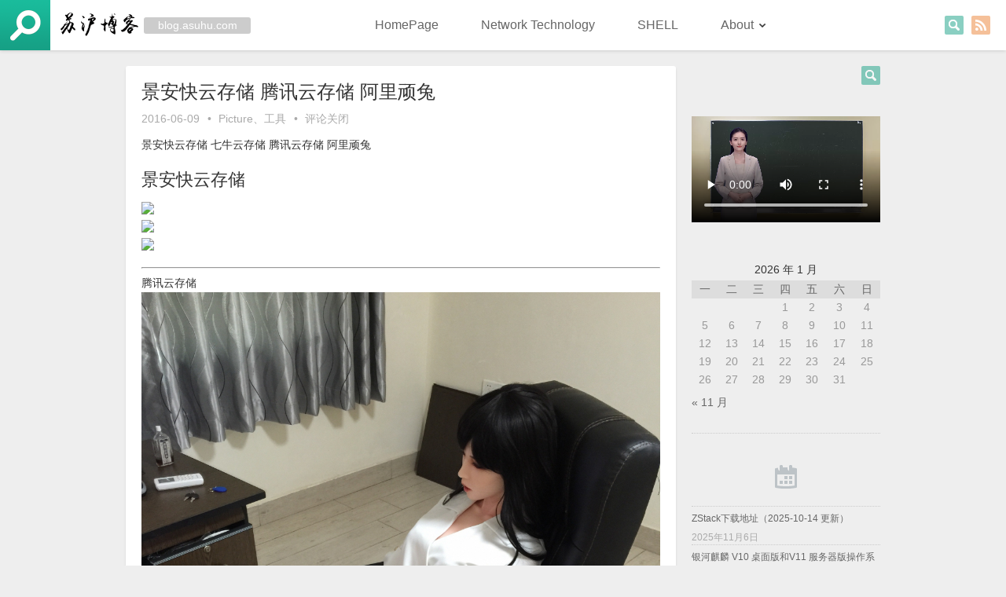

--- FILE ---
content_type: text/html; charset=UTF-8
request_url: https://blog.asuhu.com/304.aspx
body_size: 8466
content:
<!DOCTYPE html>
<!--[if lt IE 7]>      <html lang="zh-Hans" itemscope itemtype="http://schema.org/Blog" class="lt-ie9 lt-ie8 lt-ie7 ie6"> <![endif]-->
<!--[if IE 7]>         <html lang="zh-Hans" itemscope itemtype="http://schema.org/Blog" class="lt-ie9 lt-ie8 ie7"> <![endif]-->
<!--[if IE 8]>         <html lang="zh-Hans" itemscope itemtype="http://schema.org/Blog" class="lt-ie9 ie8"> <![endif]-->
<!--[if gt IE 8]><!--> <html lang="zh-Hans" itemscope itemtype="http://schema.org/Blog"> <!--<![endif]-->


<head>
<meta charset="UTF-8" />
<meta http-equiv="X-UA-Compatible" content="IE=edge">
<meta name="applicable-device" content="pc,mobile">
<meta name="renderer" content="webkit">
<meta name="viewport" content="width=device-width, initial-scale=1.0, maximum-scale=1.0, user-scalable=no">

<meta name="msapplication-TileImage" content="https://blog.asuhu.com/favicon.png"/>
<meta name="msapplication-TileColor" content="#000000"/>
<meta name="theme-color" content="#000000"/>
<link rel="shortcut icon" href="https://blog.asuhu.com/favicon.png" />
<link rel="apple-touch-icon" href="https://blog.asuhu.com/favicon.png" />
<link rel="icon" sizes="192x192" href="https://blog.asuhu.com/favicon.png">

<link rel="profile" href="http://gmpg.org/xfn/11" />

<meta name="keywords" content="Picture,存储,工具,Picture,工具," /><meta name="description" content="景安快云存储 七牛云存储 腾讯云存储 阿里顽兔景安快云存储腾讯云存储阿里顽兔" />
<!--[if lt IE 9]><script src="https://blog.asuhu.com/wp-content/themes/minty/js/vendor/html5shiv.min.js"></script><![endif]-->

<title>景安快云存储 腾讯云存储 阿里顽兔 &#8211; 苏沪博客</title>
<meta name='robots' content='max-image-preview:large' />
<link rel="alternate" type="application/rss+xml" title="苏沪博客 &raquo; Feed" href="https://blog.asuhu.com/feed" />
<link rel="alternate" type="application/rss+xml" title="苏沪博客 &raquo; 评论 Feed" href="https://blog.asuhu.com/comments/feed" />
<link rel="alternate" title="oEmbed (JSON)" type="application/json+oembed" href="https://blog.asuhu.com/wp-json/oembed/1.0/embed?url=https%3A%2F%2Fblog.asuhu.com%2F304.aspx" />
<link rel="alternate" title="oEmbed (XML)" type="text/xml+oembed" href="https://blog.asuhu.com/wp-json/oembed/1.0/embed?url=https%3A%2F%2Fblog.asuhu.com%2F304.aspx&#038;format=xml" />
<style id='wp-img-auto-sizes-contain-inline-css' type='text/css'>
img:is([sizes=auto i],[sizes^="auto," i]){contain-intrinsic-size:3000px 1500px}
/*# sourceURL=wp-img-auto-sizes-contain-inline-css */
</style>
<link rel='stylesheet' id='wp-block-library-css' href='https://blog.asuhu.com/wp-includes/css/dist/block-library/style.min.css' type='text/css' media='all' />
<style id='global-styles-inline-css' type='text/css'>
:root{--wp--preset--aspect-ratio--square: 1;--wp--preset--aspect-ratio--4-3: 4/3;--wp--preset--aspect-ratio--3-4: 3/4;--wp--preset--aspect-ratio--3-2: 3/2;--wp--preset--aspect-ratio--2-3: 2/3;--wp--preset--aspect-ratio--16-9: 16/9;--wp--preset--aspect-ratio--9-16: 9/16;--wp--preset--color--black: #000000;--wp--preset--color--cyan-bluish-gray: #abb8c3;--wp--preset--color--white: #ffffff;--wp--preset--color--pale-pink: #f78da7;--wp--preset--color--vivid-red: #cf2e2e;--wp--preset--color--luminous-vivid-orange: #ff6900;--wp--preset--color--luminous-vivid-amber: #fcb900;--wp--preset--color--light-green-cyan: #7bdcb5;--wp--preset--color--vivid-green-cyan: #00d084;--wp--preset--color--pale-cyan-blue: #8ed1fc;--wp--preset--color--vivid-cyan-blue: #0693e3;--wp--preset--color--vivid-purple: #9b51e0;--wp--preset--gradient--vivid-cyan-blue-to-vivid-purple: linear-gradient(135deg,rgb(6,147,227) 0%,rgb(155,81,224) 100%);--wp--preset--gradient--light-green-cyan-to-vivid-green-cyan: linear-gradient(135deg,rgb(122,220,180) 0%,rgb(0,208,130) 100%);--wp--preset--gradient--luminous-vivid-amber-to-luminous-vivid-orange: linear-gradient(135deg,rgb(252,185,0) 0%,rgb(255,105,0) 100%);--wp--preset--gradient--luminous-vivid-orange-to-vivid-red: linear-gradient(135deg,rgb(255,105,0) 0%,rgb(207,46,46) 100%);--wp--preset--gradient--very-light-gray-to-cyan-bluish-gray: linear-gradient(135deg,rgb(238,238,238) 0%,rgb(169,184,195) 100%);--wp--preset--gradient--cool-to-warm-spectrum: linear-gradient(135deg,rgb(74,234,220) 0%,rgb(151,120,209) 20%,rgb(207,42,186) 40%,rgb(238,44,130) 60%,rgb(251,105,98) 80%,rgb(254,248,76) 100%);--wp--preset--gradient--blush-light-purple: linear-gradient(135deg,rgb(255,206,236) 0%,rgb(152,150,240) 100%);--wp--preset--gradient--blush-bordeaux: linear-gradient(135deg,rgb(254,205,165) 0%,rgb(254,45,45) 50%,rgb(107,0,62) 100%);--wp--preset--gradient--luminous-dusk: linear-gradient(135deg,rgb(255,203,112) 0%,rgb(199,81,192) 50%,rgb(65,88,208) 100%);--wp--preset--gradient--pale-ocean: linear-gradient(135deg,rgb(255,245,203) 0%,rgb(182,227,212) 50%,rgb(51,167,181) 100%);--wp--preset--gradient--electric-grass: linear-gradient(135deg,rgb(202,248,128) 0%,rgb(113,206,126) 100%);--wp--preset--gradient--midnight: linear-gradient(135deg,rgb(2,3,129) 0%,rgb(40,116,252) 100%);--wp--preset--font-size--small: 13px;--wp--preset--font-size--medium: 20px;--wp--preset--font-size--large: 36px;--wp--preset--font-size--x-large: 42px;--wp--preset--spacing--20: 0.44rem;--wp--preset--spacing--30: 0.67rem;--wp--preset--spacing--40: 1rem;--wp--preset--spacing--50: 1.5rem;--wp--preset--spacing--60: 2.25rem;--wp--preset--spacing--70: 3.38rem;--wp--preset--spacing--80: 5.06rem;--wp--preset--shadow--natural: 6px 6px 9px rgba(0, 0, 0, 0.2);--wp--preset--shadow--deep: 12px 12px 50px rgba(0, 0, 0, 0.4);--wp--preset--shadow--sharp: 6px 6px 0px rgba(0, 0, 0, 0.2);--wp--preset--shadow--outlined: 6px 6px 0px -3px rgb(255, 255, 255), 6px 6px rgb(0, 0, 0);--wp--preset--shadow--crisp: 6px 6px 0px rgb(0, 0, 0);}:where(.is-layout-flex){gap: 0.5em;}:where(.is-layout-grid){gap: 0.5em;}body .is-layout-flex{display: flex;}.is-layout-flex{flex-wrap: wrap;align-items: center;}.is-layout-flex > :is(*, div){margin: 0;}body .is-layout-grid{display: grid;}.is-layout-grid > :is(*, div){margin: 0;}:where(.wp-block-columns.is-layout-flex){gap: 2em;}:where(.wp-block-columns.is-layout-grid){gap: 2em;}:where(.wp-block-post-template.is-layout-flex){gap: 1.25em;}:where(.wp-block-post-template.is-layout-grid){gap: 1.25em;}.has-black-color{color: var(--wp--preset--color--black) !important;}.has-cyan-bluish-gray-color{color: var(--wp--preset--color--cyan-bluish-gray) !important;}.has-white-color{color: var(--wp--preset--color--white) !important;}.has-pale-pink-color{color: var(--wp--preset--color--pale-pink) !important;}.has-vivid-red-color{color: var(--wp--preset--color--vivid-red) !important;}.has-luminous-vivid-orange-color{color: var(--wp--preset--color--luminous-vivid-orange) !important;}.has-luminous-vivid-amber-color{color: var(--wp--preset--color--luminous-vivid-amber) !important;}.has-light-green-cyan-color{color: var(--wp--preset--color--light-green-cyan) !important;}.has-vivid-green-cyan-color{color: var(--wp--preset--color--vivid-green-cyan) !important;}.has-pale-cyan-blue-color{color: var(--wp--preset--color--pale-cyan-blue) !important;}.has-vivid-cyan-blue-color{color: var(--wp--preset--color--vivid-cyan-blue) !important;}.has-vivid-purple-color{color: var(--wp--preset--color--vivid-purple) !important;}.has-black-background-color{background-color: var(--wp--preset--color--black) !important;}.has-cyan-bluish-gray-background-color{background-color: var(--wp--preset--color--cyan-bluish-gray) !important;}.has-white-background-color{background-color: var(--wp--preset--color--white) !important;}.has-pale-pink-background-color{background-color: var(--wp--preset--color--pale-pink) !important;}.has-vivid-red-background-color{background-color: var(--wp--preset--color--vivid-red) !important;}.has-luminous-vivid-orange-background-color{background-color: var(--wp--preset--color--luminous-vivid-orange) !important;}.has-luminous-vivid-amber-background-color{background-color: var(--wp--preset--color--luminous-vivid-amber) !important;}.has-light-green-cyan-background-color{background-color: var(--wp--preset--color--light-green-cyan) !important;}.has-vivid-green-cyan-background-color{background-color: var(--wp--preset--color--vivid-green-cyan) !important;}.has-pale-cyan-blue-background-color{background-color: var(--wp--preset--color--pale-cyan-blue) !important;}.has-vivid-cyan-blue-background-color{background-color: var(--wp--preset--color--vivid-cyan-blue) !important;}.has-vivid-purple-background-color{background-color: var(--wp--preset--color--vivid-purple) !important;}.has-black-border-color{border-color: var(--wp--preset--color--black) !important;}.has-cyan-bluish-gray-border-color{border-color: var(--wp--preset--color--cyan-bluish-gray) !important;}.has-white-border-color{border-color: var(--wp--preset--color--white) !important;}.has-pale-pink-border-color{border-color: var(--wp--preset--color--pale-pink) !important;}.has-vivid-red-border-color{border-color: var(--wp--preset--color--vivid-red) !important;}.has-luminous-vivid-orange-border-color{border-color: var(--wp--preset--color--luminous-vivid-orange) !important;}.has-luminous-vivid-amber-border-color{border-color: var(--wp--preset--color--luminous-vivid-amber) !important;}.has-light-green-cyan-border-color{border-color: var(--wp--preset--color--light-green-cyan) !important;}.has-vivid-green-cyan-border-color{border-color: var(--wp--preset--color--vivid-green-cyan) !important;}.has-pale-cyan-blue-border-color{border-color: var(--wp--preset--color--pale-cyan-blue) !important;}.has-vivid-cyan-blue-border-color{border-color: var(--wp--preset--color--vivid-cyan-blue) !important;}.has-vivid-purple-border-color{border-color: var(--wp--preset--color--vivid-purple) !important;}.has-vivid-cyan-blue-to-vivid-purple-gradient-background{background: var(--wp--preset--gradient--vivid-cyan-blue-to-vivid-purple) !important;}.has-light-green-cyan-to-vivid-green-cyan-gradient-background{background: var(--wp--preset--gradient--light-green-cyan-to-vivid-green-cyan) !important;}.has-luminous-vivid-amber-to-luminous-vivid-orange-gradient-background{background: var(--wp--preset--gradient--luminous-vivid-amber-to-luminous-vivid-orange) !important;}.has-luminous-vivid-orange-to-vivid-red-gradient-background{background: var(--wp--preset--gradient--luminous-vivid-orange-to-vivid-red) !important;}.has-very-light-gray-to-cyan-bluish-gray-gradient-background{background: var(--wp--preset--gradient--very-light-gray-to-cyan-bluish-gray) !important;}.has-cool-to-warm-spectrum-gradient-background{background: var(--wp--preset--gradient--cool-to-warm-spectrum) !important;}.has-blush-light-purple-gradient-background{background: var(--wp--preset--gradient--blush-light-purple) !important;}.has-blush-bordeaux-gradient-background{background: var(--wp--preset--gradient--blush-bordeaux) !important;}.has-luminous-dusk-gradient-background{background: var(--wp--preset--gradient--luminous-dusk) !important;}.has-pale-ocean-gradient-background{background: var(--wp--preset--gradient--pale-ocean) !important;}.has-electric-grass-gradient-background{background: var(--wp--preset--gradient--electric-grass) !important;}.has-midnight-gradient-background{background: var(--wp--preset--gradient--midnight) !important;}.has-small-font-size{font-size: var(--wp--preset--font-size--small) !important;}.has-medium-font-size{font-size: var(--wp--preset--font-size--medium) !important;}.has-large-font-size{font-size: var(--wp--preset--font-size--large) !important;}.has-x-large-font-size{font-size: var(--wp--preset--font-size--x-large) !important;}
/*# sourceURL=global-styles-inline-css */
</style>

<style id='classic-theme-styles-inline-css' type='text/css'>
/*! This file is auto-generated */
.wp-block-button__link{color:#fff;background-color:#32373c;border-radius:9999px;box-shadow:none;text-decoration:none;padding:calc(.667em + 2px) calc(1.333em + 2px);font-size:1.125em}.wp-block-file__button{background:#32373c;color:#fff;text-decoration:none}
/*# sourceURL=/wp-includes/css/classic-themes.min.css */
</style>
<link rel='stylesheet' id='minty-style-css' href='https://blog.asuhu.com/wp-content/themes/minty/style.min.css' type='text/css' media='all' />
<script type="text/javascript" src="https://blog.asuhu.com/wp-includes/js/jquery/jquery.min.js" id="jquery-core-js"></script>
<script type="text/javascript" src="https://blog.asuhu.com/wp-includes/js/jquery/jquery-migrate.min.js" id="jquery-migrate-js"></script>
<link rel="https://api.w.org/" href="https://blog.asuhu.com/wp-json/" /><link rel="alternate" title="JSON" type="application/json" href="https://blog.asuhu.com/wp-json/wp/v2/posts/304" /><link rel="EditURI" type="application/rsd+xml" title="RSD" href="https://blog.asuhu.com/xmlrpc.php?rsd" />

<link rel="canonical" href="https://blog.asuhu.com/304.aspx" />
<link rel='shortlink' href='https://blog.asuhu.com/?p=304' />
</head>

<body class="wp-singular post-template-default single single-post postid-304 single-format-standard wp-theme-minty" itemprop="mainEntityOfPage">
	<header id="header" role="banner" itemscope itemtype="http://schema.org/WPHeader">
				<a id="hgroup" href="https://blog.asuhu.com/" rel="home">
						<h4 id="logo"><img src="https://blog.asuhu.com/wp-content/themes/minty/img/logo.png" alt="苏沪博客"></h4>
			<i class="slogan" title="返回首页" style="width:9em">blog.asuhu.com</i>
		</a>

		<a class="screen-reader-text skip-link" href="#main">跳至内容</a>

		
		<div class="connect">
						
			
			<a target="_blank" href="https://blog.asuhu.com/feed" class="rss" title="RSS"><span>RSS</span></a>			
<form role="search" method="get" id="searchform" action="https://blog.asuhu.com/">
	<input type="search" placeholder="搜索…" value="" name="s" id="s" title="搜索" required />
	<input type="submit" id="searchsubmit" value="搜索" />
</form>		</div>

				<nav id="nav" role="navigation" itemscope itemtype="http://schema.org/SiteNavigationElement">
			<ul id="menu-home" class="nav-menu"><li id="menu-item-30" class="menu-item menu-item-type-custom menu-item-object-custom menu-item-30"><a href="/">HomePage</a></li>
<li id="menu-item-127" class="menu-item menu-item-type-post_type menu-item-object-page menu-item-127"><a href="https://blog.asuhu.com/network-technology">Network Technology</a></li>
<li id="menu-item-561" class="menu-item menu-item-type-post_type menu-item-object-page menu-item-561"><a href="https://blog.asuhu.com/shell">SHELL</a></li>
<li id="menu-item-57" class="menu-item menu-item-type-post_type menu-item-object-page menu-item-has-children menu-item-57"><a href="https://blog.asuhu.com/about">About</a>
<ul class="sub-menu">
	<li id="menu-item-361" class="menu-item menu-item-type-post_type menu-item-object-page menu-item-361"><a href="https://blog.asuhu.com/key">key</a></li>
	<li id="menu-item-462" class="menu-item menu-item-type-post_type menu-item-object-page menu-item-462"><a href="https://blog.asuhu.com/port">PORT</a></li>
	<li id="menu-item-499" class="menu-item menu-item-type-post_type menu-item-object-page menu-item-499"><a href="https://blog.asuhu.com/computer">Computer</a></li>
</ul>
</li>
</ul>		</nav>
		
		<div id="m-btns">
						<span class="search" title="搜索"></span>
			<a class="weibo" target="_blank" href=""></a>		</div>
	</header>

	<!--[if lt IE 9]><div id="browsehappy">你正在使用的浏览器版本过低，请<a href="http://browsehappy.com/"><strong>升级你的浏览器</strong></a>，获得最佳的浏览体验！</div><![endif]-->

	
	
	<div id="container" class="clearfix">

		
        
	<main id="main" class="hfeed" role="main" itemprop="mainEntityOfPage">

	
		
<article id="post-304" class="post-304 post type-post status-publish format-standard hentry category-picture category-5 tag-picture tag-32 tag-8" itemscope itemtype="http://schema.org/BlogPosting">
		
	
	
	<header class="entry-header">
				<h1 class="entry-title" itemprop="name headline">景安快云存储 腾讯云存储 阿里顽兔</h1>
		
		<div class="entry-meta">
			<a href="https://blog.asuhu.com/304.aspx" rel="bookmark"><time class="entry-date" datetime="2016-06-09T18:18:19+08:00" pubdate itemprop="datePublished">2016-06-09</time></a><time class="entry-modified-date updated" datetime="2018-04-20T01:36:40+08:00" itemprop="dateModified">2018-04-20</time> <span class="dot">&bull;</span> <span class="categories-links" itemprop="keywords"><a href="https://blog.asuhu.com/category/picture" rel="category tag">Picture</a>、<a href="https://blog.asuhu.com/category/%e5%b7%a5%e5%85%b7" rel="category tag">工具</a></span> <span class="dot">&bull;</span> <span class="comments-link">评论关闭</span>		</div>
	</header>

				<div class="entry-content" itemprop="articleBody">	
		<p>景安快云存储 七牛云存储 腾讯云存储 阿里顽兔<br />
<span id="more-304"></span></p>
<h1>景安快云存储</h1>
<p><img decoding="async" src="http://henan.kuaiyunds.com/henan/pic1.jpg"><br />
<img decoding="async" src="http://henan.kuaiyunds.com/henan/pic2.jpg"><br />
<img decoding="async" src="http://henan.kuaiyunds.com/henan/pic3.jpg"></p>
<hr />
<p>腾讯云存储<br />
<img decoding="async" src="http://doll-1251625741.costj.myqcloud.com/pic1.jpg"><br />
<img decoding="async" src="http://doll-1251625741.costj.myqcloud.com/pic2.jpg"><br />
<img decoding="async" src="http://doll-1251625741.costj.myqcloud.com/pic3.jpg"></p>
<hr />
<h1>阿里顽兔</h1>
<p><img decoding="async" src="http://box.file.alimmdn.com/pic1.jpg"><br />
<img decoding="async" src="http://box.file.alimmdn.com/pic2.jpg"><br />
<img decoding="async" src="http://box.file.alimmdn.com/pic3.jpg"></p>
<hr />
<div class="open-message"  style="border:#00a67c 1px solid;border-radius:5px 5px 5px 5px;"><i class="fa fa-bullhorn"></i>转载请注明出处：<a href="https://blog.asuhu.com/304.aspx" title="景安快云存储 腾讯云存储 阿里顽兔">https://blog.asuhu.com/304.aspx</a></div>					</div>
	
		<footer class="entry-footer">
				<span class="tags-links" itemprop="keywords"><a href="https://blog.asuhu.com/tag/picture" rel="tag">Picture</a><a href="https://blog.asuhu.com/tag/%e5%ad%98%e5%82%a8" rel="tag">存储</a><a href="https://blog.asuhu.com/tag/%e5%b7%a5%e5%85%b7" rel="tag">工具</a></span>		<div class="copyright">原创文章转载请注明：转载自：<a href="https://blog.asuhu.com/304.aspx">景安快云存储 腾讯云存储 阿里顽兔</a></div><div id="wumiiDisplayDiv"></div>	</footer>
	
	</article>
				<div id="explorer" class="clearfix">
			
			<nav id="postination" tole="navigation">
				<span class="previous-post">
				<a title="景安快云存储 腾讯云存储 阿里顽兔" href="https://blog.asuhu.com/265.aspx" rel="prev"><span class="arrow">&lsaquo;</span> 上一篇</a>				</span>
				<span class="dot"> &bull; </span>
				<span class="next-post">
				<a title="景安快云存储 腾讯云存储 阿里顽兔" href="https://blog.asuhu.com/338.aspx" rel="next">下一篇 <span class="arrow">&rsaquo;</span></a>				</span>
			</nav>
		</div>
		
		
		
<div id="comments">

					<p id="comments-title" class="nocomments">评论已关闭。</p>
			
	
</div>
	
	</main>



<div id="sidebar" role="complementary" itemscope itemtype="http://schema.org/WPSideBar">

	<div id="sidebar-top">
		<aside id="search-2" class="widget widget_search clearfix">
<form role="search" method="get" id="searchform" action="https://blog.asuhu.com/">
	<input type="search" placeholder="搜索…" value="" name="s" id="s" title="搜索" required />
	<input type="submit" id="searchsubmit" value="搜索" />
</form></aside><aside id="custom_html-5" class="widget_text widget widget_custom_html clearfix"><div class="textwidget custom-html-widget"><video preload="auto" width="auto" height="auto" controls="controls"><source type="video/mp4" src="https://blog.asuhu.com/mv/AI.mp4" />
Your browser does not support the video tag.
</video>
<!--http://henan.kuaiyunds.com/henan/south_korea.mp4--></div></aside><aside id="calendar-2" class="widget widget_calendar clearfix"><div id="calendar_wrap" class="calendar_wrap"><table id="wp-calendar" class="wp-calendar-table">
	<caption>2026 年 1 月</caption>
	<thead>
	<tr>
		<th scope="col" aria-label="星期一">一</th>
		<th scope="col" aria-label="星期二">二</th>
		<th scope="col" aria-label="星期三">三</th>
		<th scope="col" aria-label="星期四">四</th>
		<th scope="col" aria-label="星期五">五</th>
		<th scope="col" aria-label="星期六">六</th>
		<th scope="col" aria-label="星期日">日</th>
	</tr>
	</thead>
	<tbody>
	<tr>
		<td colspan="3" class="pad">&nbsp;</td><td>1</td><td>2</td><td>3</td><td>4</td>
	</tr>
	<tr>
		<td>5</td><td>6</td><td>7</td><td>8</td><td>9</td><td>10</td><td>11</td>
	</tr>
	<tr>
		<td>12</td><td>13</td><td>14</td><td>15</td><td>16</td><td>17</td><td>18</td>
	</tr>
	<tr>
		<td id="today">19</td><td>20</td><td>21</td><td>22</td><td>23</td><td>24</td><td>25</td>
	</tr>
	<tr>
		<td>26</td><td>27</td><td>28</td><td>29</td><td>30</td><td>31</td>
		<td class="pad" colspan="1">&nbsp;</td>
	</tr>
	</tbody>
	</table><nav aria-label="上个月及下个月" class="wp-calendar-nav">
		<span class="wp-calendar-nav-prev"><a href="https://blog.asuhu.com/date/2025/11">&laquo; 11 月</a></span>
		<span class="pad">&nbsp;</span>
		<span class="wp-calendar-nav-next">&nbsp;</span>
	</nav></div></aside>
		<aside id="recent-posts-2" class="widget widget_recent_entries clearfix">
		<h3 class="widget-title"><span>近期文章</span></h3>
		<ul>
											<li>
					<a href="https://blog.asuhu.com/1519.aspx">ZStack下载地址（2025-10-14 更新）</a>
											<span class="post-date">2025年11月6日</span>
									</li>
											<li>
					<a href="https://blog.asuhu.com/1517.aspx">银河麒麟 V10 桌面版和V11 服务器版操作系统下载（2025-10-14 更新）</a>
											<span class="post-date">2025年11月6日</span>
									</li>
											<li>
					<a href="https://blog.asuhu.com/1493.aspx">阿里云服务器测速Ping值延迟及不同地域节点测试IP地址</a>
											<span class="post-date">2024年9月25日</span>
									</li>
											<li>
					<a href="https://blog.asuhu.com/1487.aspx">DigitalOcean Abuse Verify Your Account</a>
											<span class="post-date">2024年6月27日</span>
									</li>
											<li>
					<a href="https://blog.asuhu.com/1483.aspx">一条命令激活Internet Download Manager</a>
											<span class="post-date">2024年6月15日</span>
									</li>
											<li>
					<a href="https://blog.asuhu.com/1481.aspx">CentOS 7 EOL 即将到期</a>
											<span class="post-date">2024年6月14日</span>
									</li>
											<li>
					<a href="https://blog.asuhu.com/1478.aspx">免费SSL域名证书</a>
											<span class="post-date">2024年6月14日</span>
									</li>
											<li>
					<a href="https://blog.asuhu.com/1474.aspx">VMware Workstation Pro 现免费面向个人使用</a>
											<span class="post-date">2024年6月13日</span>
									</li>
											<li>
					<a href="https://blog.asuhu.com/1472.aspx">VMware17最新密钥永久2024 VMware workstation 17 激活密钥码免费大全</a>
											<span class="post-date">2024年4月15日</span>
									</li>
											<li>
					<a href="https://blog.asuhu.com/1467.aspx">云Redis性能测试</a>
											<span class="post-date">2024年4月12日</span>
									</li>
					</ul>

		</aside><aside id="archives-2" class="widget widget_archive clearfix"><h3 class="widget-title"><span>归档</span></h3>
			<ul>
					<li><a href='https://blog.asuhu.com/date/2025/11'>2025 年 11 月</a></li>
	<li><a href='https://blog.asuhu.com/date/2024/09'>2024 年 9 月</a></li>
	<li><a href='https://blog.asuhu.com/date/2024/06'>2024 年 6 月</a></li>
	<li><a href='https://blog.asuhu.com/date/2024/04'>2024 年 4 月</a></li>
	<li><a href='https://blog.asuhu.com/date/2024/02'>2024 年 2 月</a></li>
	<li><a href='https://blog.asuhu.com/date/2024/01'>2024 年 1 月</a></li>
	<li><a href='https://blog.asuhu.com/date/2023/12'>2023 年 12 月</a></li>
	<li><a href='https://blog.asuhu.com/date/2023/06'>2023 年 6 月</a></li>
	<li><a href='https://blog.asuhu.com/date/2023/05'>2023 年 5 月</a></li>
	<li><a href='https://blog.asuhu.com/date/2022/10'>2022 年 10 月</a></li>
	<li><a href='https://blog.asuhu.com/date/2022/09'>2022 年 9 月</a></li>
	<li><a href='https://blog.asuhu.com/date/2022/07'>2022 年 7 月</a></li>
	<li><a href='https://blog.asuhu.com/date/2022/05'>2022 年 5 月</a></li>
	<li><a href='https://blog.asuhu.com/date/2022/04'>2022 年 4 月</a></li>
	<li><a href='https://blog.asuhu.com/date/2019/12'>2019 年 12 月</a></li>
	<li><a href='https://blog.asuhu.com/date/2019/08'>2019 年 8 月</a></li>
	<li><a href='https://blog.asuhu.com/date/2019/04'>2019 年 4 月</a></li>
	<li><a href='https://blog.asuhu.com/date/2018/12'>2018 年 12 月</a></li>
	<li><a href='https://blog.asuhu.com/date/2018/07'>2018 年 7 月</a></li>
	<li><a href='https://blog.asuhu.com/date/2018/06'>2018 年 6 月</a></li>
	<li><a href='https://blog.asuhu.com/date/2018/04'>2018 年 4 月</a></li>
	<li><a href='https://blog.asuhu.com/date/2018/01'>2018 年 1 月</a></li>
	<li><a href='https://blog.asuhu.com/date/2017/10'>2017 年 10 月</a></li>
	<li><a href='https://blog.asuhu.com/date/2017/09'>2017 年 9 月</a></li>
	<li><a href='https://blog.asuhu.com/date/2017/08'>2017 年 8 月</a></li>
	<li><a href='https://blog.asuhu.com/date/2017/05'>2017 年 5 月</a></li>
	<li><a href='https://blog.asuhu.com/date/2017/04'>2017 年 4 月</a></li>
	<li><a href='https://blog.asuhu.com/date/2016/11'>2016 年 11 月</a></li>
	<li><a href='https://blog.asuhu.com/date/2016/10'>2016 年 10 月</a></li>
	<li><a href='https://blog.asuhu.com/date/2016/09'>2016 年 9 月</a></li>
	<li><a href='https://blog.asuhu.com/date/2016/08'>2016 年 8 月</a></li>
	<li><a href='https://blog.asuhu.com/date/2016/07'>2016 年 7 月</a></li>
	<li><a href='https://blog.asuhu.com/date/2016/06'>2016 年 6 月</a></li>
	<li><a href='https://blog.asuhu.com/date/2016/02'>2016 年 2 月</a></li>
	<li><a href='https://blog.asuhu.com/date/2015/12'>2015 年 12 月</a></li>
	<li><a href='https://blog.asuhu.com/date/2015/11'>2015 年 11 月</a></li>
			</ul>

			</aside><aside id="categories-2" class="widget widget_categories clearfix"><h3 class="widget-title"><span>分类</span></h3>
			<ul>
					<li class="cat-item cat-item-25"><a href="https://blog.asuhu.com/category/game">Game</a>
</li>
	<li class="cat-item cat-item-20"><a href="https://blog.asuhu.com/category/iis">IIS</a>
</li>
	<li class="cat-item cat-item-54"><a href="https://blog.asuhu.com/category/linode">Linode</a>
</li>
	<li class="cat-item cat-item-22"><a href="https://blog.asuhu.com/category/nginx">Nginx</a>
</li>
	<li class="cat-item cat-item-42"><a href="https://blog.asuhu.com/category/php">PHP</a>
</li>
	<li class="cat-item cat-item-2"><a href="https://blog.asuhu.com/category/picture">Picture</a>
</li>
	<li class="cat-item cat-item-18"><a href="https://blog.asuhu.com/category/video">Video</a>
</li>
	<li class="cat-item cat-item-45"><a href="https://blog.asuhu.com/category/vps">VPS</a>
</li>
	<li class="cat-item cat-item-28"><a href="https://blog.asuhu.com/category/windows">Windows</a>
</li>
	<li class="cat-item cat-item-49"><a href="https://blog.asuhu.com/category/wordpress">WordPress</a>
</li>
	<li class="cat-item cat-item-3"><a href="https://blog.asuhu.com/category/%e5%ad%a6%e6%b5%b7%e6%8b%be%e8%b4%9d">学海拾贝</a>
</li>
	<li class="cat-item cat-item-5"><a href="https://blog.asuhu.com/category/%e5%b7%a5%e5%85%b7">工具</a>
</li>
	<li class="cat-item cat-item-68"><a href="https://blog.asuhu.com/category/%e6%9c%8d%e5%8a%a1%e5%99%a8">服务器</a>
</li>
	<li class="cat-item cat-item-1"><a href="https://blog.asuhu.com/category/uncategorized">未分类</a>
</li>
	<li class="cat-item cat-item-65"><a href="https://blog.asuhu.com/category/%e7%96%ab%e6%83%85">疫情</a>
</li>
			</ul>

			</aside><aside id="tag_cloud-3" class="widget widget_tag_cloud clearfix"><h3 class="widget-title"><span>标签</span></h3><div class="tagcloud"><a href="https://blog.asuhu.com/tag/aiad64" class="tag-cloud-link tag-link-71 tag-link-position-1" style="font-size: 8pt;" aria-label="AIAD64 (1 项)">AIAD64<span class="tag-link-count"> (1)</span></a>
<a href="https://blog.asuhu.com/tag/centos" class="tag-cloud-link tag-link-73 tag-link-position-2" style="font-size: 8pt;" aria-label="CentOS (1 项)">CentOS<span class="tag-link-count"> (1)</span></a>
<a href="https://blog.asuhu.com/tag/csdn" class="tag-cloud-link tag-link-64 tag-link-position-3" style="font-size: 8pt;" aria-label="csdn (1 项)">csdn<span class="tag-link-count"> (1)</span></a>
<a href="https://blog.asuhu.com/tag/digitalocean" class="tag-cloud-link tag-link-36 tag-link-position-4" style="font-size: 12.552845528455pt;" aria-label="DigitalOcean (4 项)">DigitalOcean<span class="tag-link-count"> (4)</span></a>
<a href="https://blog.asuhu.com/tag/esxi" class="tag-cloud-link tag-link-60 tag-link-position-5" style="font-size: 8pt;" aria-label="ESXi (1 项)">ESXi<span class="tag-link-count"> (1)</span></a>
<a href="https://blog.asuhu.com/tag/ffmpeg" class="tag-cloud-link tag-link-70 tag-link-position-6" style="font-size: 8pt;" aria-label="ffmpeg (1 项)">ffmpeg<span class="tag-link-count"> (1)</span></a>
<a href="https://blog.asuhu.com/tag/game" class="tag-cloud-link tag-link-26 tag-link-position-7" style="font-size: 8pt;" aria-label="Game (1 项)">Game<span class="tag-link-count"> (1)</span></a>
<a href="https://blog.asuhu.com/tag/gcc" class="tag-cloud-link tag-link-27 tag-link-position-8" style="font-size: 8pt;" aria-label="GCC (1 项)">GCC<span class="tag-link-count"> (1)</span></a>
<a href="https://blog.asuhu.com/tag/hyper-v" class="tag-cloud-link tag-link-62 tag-link-position-9" style="font-size: 8pt;" aria-label="Hyper-V (1 项)">Hyper-V<span class="tag-link-count"> (1)</span></a>
<a href="https://blog.asuhu.com/tag/iis" class="tag-cloud-link tag-link-21 tag-link-position-10" style="font-size: 8pt;" aria-label="IIS (1 项)">IIS<span class="tag-link-count"> (1)</span></a>
<a href="https://blog.asuhu.com/tag/ipv6" class="tag-cloud-link tag-link-13 tag-link-position-11" style="font-size: 8pt;" aria-label="Ipv6 (1 项)">Ipv6<span class="tag-link-count"> (1)</span></a>
<a href="https://blog.asuhu.com/tag/kvm" class="tag-cloud-link tag-link-61 tag-link-position-12" style="font-size: 10.048780487805pt;" aria-label="KVM (2 项)">KVM<span class="tag-link-count"> (2)</span></a>
<a href="https://blog.asuhu.com/tag/linode" class="tag-cloud-link tag-link-37 tag-link-position-13" style="font-size: 10.048780487805pt;" aria-label="Linode (2 项)">Linode<span class="tag-link-count"> (2)</span></a>
<a href="https://blog.asuhu.com/tag/mysql" class="tag-cloud-link tag-link-43 tag-link-position-14" style="font-size: 10.048780487805pt;" aria-label="MYSQL (2 项)">MYSQL<span class="tag-link-count"> (2)</span></a>
<a href="https://blog.asuhu.com/tag/nginx" class="tag-cloud-link tag-link-23 tag-link-position-15" style="font-size: 11.414634146341pt;" aria-label="Nginx (3 项)">Nginx<span class="tag-link-count"> (3)</span></a>
<a href="https://blog.asuhu.com/tag/php" class="tag-cloud-link tag-link-41 tag-link-position-16" style="font-size: 10.048780487805pt;" aria-label="PHP (2 项)">PHP<span class="tag-link-count"> (2)</span></a>
<a href="https://blog.asuhu.com/tag/php-fpm" class="tag-cloud-link tag-link-24 tag-link-position-17" style="font-size: 8pt;" aria-label="php-fpm (1 项)">php-fpm<span class="tag-link-count"> (1)</span></a>
<a href="https://blog.asuhu.com/tag/picture" class="tag-cloud-link tag-link-6 tag-link-position-18" style="font-size: 10.048780487805pt;" aria-label="Picture (2 项)">Picture<span class="tag-link-count"> (2)</span></a>
<a href="https://blog.asuhu.com/tag/redis" class="tag-cloud-link tag-link-47 tag-link-position-19" style="font-size: 8pt;" aria-label="Redis (1 项)">Redis<span class="tag-link-count"> (1)</span></a>
<a href="https://blog.asuhu.com/tag/ssl" class="tag-cloud-link tag-link-72 tag-link-position-20" style="font-size: 8pt;" aria-label="SSL (1 项)">SSL<span class="tag-link-count"> (1)</span></a>
<a href="https://blog.asuhu.com/tag/video" class="tag-cloud-link tag-link-19 tag-link-position-21" style="font-size: 15.39837398374pt;" aria-label="Video (8 项)">Video<span class="tag-link-count"> (8)</span></a>
<a href="https://blog.asuhu.com/tag/vultr" class="tag-cloud-link tag-link-31 tag-link-position-22" style="font-size: 10.048780487805pt;" aria-label="VULTR (2 项)">VULTR<span class="tag-link-count"> (2)</span></a>
<a href="https://blog.asuhu.com/tag/windows" class="tag-cloud-link tag-link-29 tag-link-position-23" style="font-size: 16.422764227642pt;" aria-label="Windows (10 项)">Windows<span class="tag-link-count"> (10)</span></a>
<a href="https://blog.asuhu.com/tag/wordpress" class="tag-cloud-link tag-link-50 tag-link-position-24" style="font-size: 8pt;" aria-label="WordPress (1 项)">WordPress<span class="tag-link-count"> (1)</span></a>
<a href="https://blog.asuhu.com/tag/%e5%ad%98%e5%82%a8" class="tag-cloud-link tag-link-32 tag-link-position-25" style="font-size: 8pt;" aria-label="存储 (1 项)">存储<span class="tag-link-count"> (1)</span></a>
<a href="https://blog.asuhu.com/tag/%e5%ad%a6%e6%b5%b7%e6%8b%be%e8%b4%9d" class="tag-cloud-link tag-link-4 tag-link-position-26" style="font-size: 21.089430894309pt;" aria-label="学海拾贝 (27 项)">学海拾贝<span class="tag-link-count"> (27)</span></a>
<a href="https://blog.asuhu.com/tag/%e5%ae%89%e5%85%a8" class="tag-cloud-link tag-link-67 tag-link-position-27" style="font-size: 8pt;" aria-label="安全 (1 项)">安全<span class="tag-link-count"> (1)</span></a>
<a href="https://blog.asuhu.com/tag/%e5%b7%a5%e5%85%b7" class="tag-cloud-link tag-link-8 tag-link-position-28" style="font-size: 22pt;" aria-label="工具 (33 项)">工具<span class="tag-link-count"> (33)</span></a>
<a href="https://blog.asuhu.com/tag/%e6%9c%8d%e5%8a%a1%e5%99%a8" class="tag-cloud-link tag-link-69 tag-link-position-29" style="font-size: 15.39837398374pt;" aria-label="服务器 (8 项)">服务器<span class="tag-link-count"> (8)</span></a>
<a href="https://blog.asuhu.com/tag/%e6%9c%aa%e5%88%86%e7%b1%bb" class="tag-cloud-link tag-link-9 tag-link-position-30" style="font-size: 14.829268292683pt;" aria-label="未分类 (7 项)">未分类<span class="tag-link-count"> (7)</span></a>
<a href="https://blog.asuhu.com/tag/%e7%96%ab%e6%83%85" class="tag-cloud-link tag-link-66 tag-link-position-31" style="font-size: 8pt;" aria-label="疫情 (1 项)">疫情<span class="tag-link-count"> (1)</span></a>
<a href="https://blog.asuhu.com/tag/%e9%82%ae%e4%bb%b6%e6%9c%8d%e5%8a%a1%e5%99%a8" class="tag-cloud-link tag-link-34 tag-link-position-32" style="font-size: 8pt;" aria-label="邮件服务器 (1 项)">邮件服务器<span class="tag-link-count"> (1)</span></a>
<a href="https://blog.asuhu.com/tag/%e9%94%90%e9%80%9f" class="tag-cloud-link tag-link-12 tag-link-position-33" style="font-size: 8pt;" aria-label="锐速 (1 项)">锐速<span class="tag-link-count"> (1)</span></a></div>
</aside><aside id="linkcat-0" class="widget widget_links clearfix"><h3 class="widget-title"><span>书签</span></h3>
	<ul class='xoxo blogroll'>
<li><a href="http://www.dongganboy.com/" target="_blank">DongganBoy</a></li>
<li><a href="https://www.mrlong.org/" target="_blank">Mr.Long</a></li>
<li><a href="https://www.zrj96.com" target="_blank">初行博客</a></li>
<li><a href="https://www.mengclaw.com" target="_blank">萌爪实验室</a></li>

	</ul>
</aside>
	</div>


</div>


				
			</div>

	
	
	<footer id="footer" role="contentinfo" itemscope itemtype="http://schema.org/WPFooter">
		
		<div class="copyright">
			&copy; 2026 <a href="https://blog.asuhu.com/">苏沪博客</a> &middot; 文章87 篇 &middot;
页面6 个 &middot;

				数据库查询67次 &middot; 耗时0.067秒 &middot; 内存使用5 MB

		</div>
		<a id="rocket" href="#top" title="返回顶部"><i></i></a>
	</footer>

<script type="speculationrules">
{"prefetch":[{"source":"document","where":{"and":[{"href_matches":"/*"},{"not":{"href_matches":["/wp-*.php","/wp-admin/*","/wp-content/uploads/*","/wp-content/*","/wp-content/plugins/*","/wp-content/themes/minty/*","/*\\?(.+)"]}},{"not":{"selector_matches":"a[rel~=\"nofollow\"]"}},{"not":{"selector_matches":".no-prefetch, .no-prefetch a"}}]},"eagerness":"conservative"}]}
</script>
<script type="text/javascript" id="minty-script-js-extra">
/* <![CDATA[ */
var MINTY = {"ajaxurl":"https://blog.asuhu.com/wp-admin/admin-ajax.php","stickySidebar":"disabled","keyboardNavigation":"","infiniteScroll":"","ajaxComment":"","slidesTimeout":"4000","i18n":{"loading":"\u6b63\u5728\u52a0\u8f7d\u2026","post_comment":"\u53d1\u8868\u8bc4\u8bba","comment_fail":"\u9047\u5230\u70b9\u5c0f\u95ee\u9898\uff0c\u8bf7\u91cd\u65b0\u63d0\u4ea4\u8bc4\u8bba\u3002","comment_success":"\u53d1\u8868\u8bc4\u8bba","posting":"\u6b63\u5728\u63d0\u4ea4","one_comment":"1 \u6761\u8bc4\u8bba","comments":"%s \u6761\u8bc4\u8bba"},"smileySettings":""};
//# sourceURL=minty-script-js-extra
/* ]]> */
</script>
<script type="text/javascript" src="https://blog.asuhu.com/wp-content/themes/minty/js/script.min.js" id="minty-script-js"></script>

</body>
</html>

--- FILE ---
content_type: text/css
request_url: https://blog.asuhu.com/wp-content/themes/minty/style.min.css
body_size: 11311
content:
/*
Theme Name: Minty
Theme URI: http://c7sky.com/wordpress-theme-minty.html
Author: Minty
Author URI: http://c7sky.com/
Description: minty
Version: 4.3.1
Tags: minty
Text Domain: minty
*/
#hgroup .slogan:after,.clearfix:after{content:""}#hgroup .slogan,#nav ul,#page-links,a.entry-cover:after{text-align:center}#nprogress,#rocket.launch{pointer-events:none}#comment:focus,#s.focus,#s:focus,#s:invalid,.comment-fields input:focus,.widget_minty_mailsubscription .rsstxt:focus,a:active,a:hover{outline:0}.mobile-menu a,a{text-decoration:none}.ad,embed,iframe,object,video{max-width:100%}article,aside,details,figcaption,figure,footer,header,main,nav,section,summary{display:block}audio,canvas,video{display:inline-block}audio:not([controls]){display:none;width:0;height:0}[hidden]{display:none}html{font-size:14px;-webkit-text-size-adjust:100%;-ms-text-size-adjust:100%}body{margin:0;padding-top:64px;background:#eee;color:#333;line-height:1.5;-ms-overflow-style:-ms-autohiding-scrollbar;text-rendering:optimizelegibility}body,button,input,select,textarea{font-family:'Lucida Grande','Helvetica Neue',Helvetica,Arial,Verdana,'PingFang SC','Hiragino Sans GB',STHeiti,'Microsoft YaHei','WenQuanYi Micro Hei','WenQuanYi Micro Hei Mono','WenQuanYi Zen Hei','WenQuanYi Zen Hei Mono','Noto Sans CJK SC','Source Han Sans CN',SimSun,sans-serif}button,input,select,textarea{margin:0;vertical-align:middle;font-size:100%}button,input[type=button],input[type=reset],input[type=submit]{cursor:pointer;-webkit-appearance:button}#m-menu,#s{-webkit-appearance:none}textarea{overflow:auto;vertical-align:top}#header .userinfo a,#header .userinfo img{vertical-align:middle}a{color:#666;transition:color .2s}a:hover{color:#2980b9}h1,h2,h3,h4,h5,h6{margin:0 0 .4em}h1{font-size:1.6em}h2{font-size:1.4em}h3{font-size:1.2em}h4{font-size:1em}h5,h6{font-size:.8em}blockquote{margin:1em 40px}p{line-height:1.7}code,kbd,pre,samp{font-size:1em;font-family:Monaco,Menlo,Consolas,Inconsolata,'Deja Vu Sans Mono','Droid Sans Mono','Lucida Console','Courier New',Courier,monospace}pre{white-space:pre;white-space:pre-wrap;word-wrap:break-word}img{border:0;-ms-interpolation-mode:bicubic}table{border-spacing:0;border-collapse:collapse}dt{font-weight:700}::-moz-selection{background:#2980b9;color:#fff}::selection{background:#2980b9;color:#fff}.clearfix:after{display:table;clear:both}.clearfix{+zoom:1}.comment-content img,.entry-content img,.entry-summary img,.widget img,.wp-caption{max-width:100%;height:auto}figure{margin:0 0 1em}.alignleft{float:left}.alignright{float:right}#hgroup,#logo{height:100%;float:left}.aligncenter{display:block;margin-right:auto;margin-left:auto}img.alignleft{margin:5px 20px 5px 0}.wp-caption.alignleft{margin:5px 10px 5px 0}img.alignright{margin:5px 0 5px 20px}.wp-caption.alignright{margin:5px 0 5px 10px}img.aligncenter{margin:0 auto}.entry-caption,.gallery-caption,.wp-caption .wp-caption-text{color:#666;font-size:.9em;text-align:center}#header{position:fixed;top:0;left:0;z-index:777;width:100%;height:64px;background:#fff;box-shadow:0 0 5px rgba(0,0,0,.2)}.lt-ie9 #header{border-bottom:1px solid #ddd}#hgroup{+cursor:pointer}#logo{overflow:hidden;margin:0;}#logo img{width:auto;height:100%}#hgroup .slogan{overflow:hidden;position:relative;display:inline-block;margin-top:22px;padding:0 5px;width:5em;border-radius:3px;background:#ccc;color:#fff;font-style:normal;line-height:21px;-webkit-transition:letter-spacing .3s;-moz-transition:letter-spacing .3s;transition:letter-spacing .3s}#header .connect span,.lt-ie9 #hgroup .slogan:after{display:none}#hgroup .slogan:after{position:absolute;top:0;left:0;width:100%;height:100%;border-radius:3px;background:url(img/home-icon.png)50% no-repeat #ccc;opacity:0;-webkit-transition:opacity .3s;-moz-transition:opacity .3s;transition:opacity .3s}#hgroup:hover .slogan{letter-spacing:-14px}#hgroup:hover .slogan:after{opacity:1}.lt-ie9 #hgroup:hover .slogan{letter-spacing:normal}#header .userinfo{float:right;margin:15px 20px 0 0;white-space:nowrap}#header .userinfo img{border-radius:50%;border:1px solid #fff;background:#fff;box-shadow:0 1px 2px rgba(0,0,0,.3);margin-right:.5em}#header .connect{position:relative;float:right;margin:20px 20px 0 0;z-index:7}#header .connect a{position:relative;float:right;margin-left:10px;width:24px;height:24px;border-radius:2px;background:url(img/connect-icons.png)no-repeat;color:#fff;opacity:.5;filter:alpha(opacity=50);-webkit-transition:opacity .2s;-moz-transition:opacity .2s;transition:opacity .2s}#header .connect a:hover{opacity:1;filter:alpha(opacity=100)}#header .connect .rss{background-color:#ec8133;background-position:0 -24px}#header .connect .weibo{background-color:#e6162d;background-position:0 -48px}#header .connect .tqq{background-color:#118abc;background-position:0 -96px}#header .connect .twitter{background-color:#00acee;background-position:0 -120px}#header .connect .renren{background-color:#0070ce;background-position:0 -144px}#header .connect .facebook{background-color:#3b5999;background-position:0 -168px}#header .connect .googleplus{background-color:#d2412e;background-position:0 -192px}#header .connect .linkedin{background-color:#2175a2;background-position:0 -216px}#header .connect .flickr{background-color:#f0f0f0;background-position:0 -240px}#header .connect .github{background-color:#fefefe;background-position:0 -264px}#header .connect .mail{background-color:#5c89be;background-position:0 -72px}#header .connect .weixin{background-color:#0CC417;background-position:0 -288px;position:relative}#header .connect .weixin img{box-shadow:1px 1px 5px rgba(0,0,0,.2);position:absolute;top:26px;right:0;display:none}#header .connect .weixin:hover img{display:block}#m-btns,#searchsubmit{display:none}#searchform{position:relative;float:right;width:24px;height:24px}#s{position:absolute;top:0;right:0;-webkit-box-sizing:content-box;box-sizing:content-box;margin:0;padding:0 0 0 20px;width:0;height:20px;border:2px solid #16a084;border-radius:2px;background:url(img/connect-icons.png)-2px -2px no-repeat #fff;opacity:.5;filter:alpha(opacity=50);cursor:pointer;-webkit-transition:opacity .2s,width .3s;-moz-transition:opacity .2s,width .3s;transition:opacity .2s,width .3s}.lt-ie9 #s{line-height:24px}#s:focus,#s:hover{opacity:1;filter:alpha(opacity=100)}#s.focus,#s:focus{margin:-2px -2px 0 0;padding-right:4px;padding-left:26px;width:120px;height:24px;line-height:24px;background-position:0 0;cursor:text}#s:invalid{box-shadow:none}#nav .sub-menu,#nav li.menu-item-has-children:hover,#nav li.page_item_has_children:hover,.mobile-menu{box-shadow:0 0 5px rgba(0,0,0,.2)}#m-btns{float:right;width:144px}#m-btns a,#m-btns div,#m-btns span{float:right;width:48px;height:48px;background:url(img/m-btns.png)50% no-repeat;background-size:24px}#m-btns .weibo{background-position:50% 0}#m-btns .tqq{background-position:50% -144px}#m-btns .twitter{background-position:50% -192px}#m-btns .search{background-position:50% -48px}#m-btns .menu{background-position:50% -96px}#m-menu{margin:0;padding:0;width:100%;height:100%;opacity:0}.m-search #header .connect{display:block}.mobile-menu{position:fixed;top:48px;left:0;right:0;-webkit-box-sizing:border-box;-moz-box-sizing:border-box;box-sizing:border-box;max-height:500px;max-height:-webkit-calc(100vh - 100px);max-height:-moz-calc(100vh - 100px);max-height:calc(100vh - 100px);overflow:auto;background:#fff;list-style:none;display:none;padding:10px;z-index:79;margin:0;-webkit-overflow-scrolling:touch}.entry-body,.entry-cover,.entry-header,.expand-mobile-menu,.hentry,.swipe,.swipe-wrap{overflow:hidden}.mobile-menu .sub-menu{text-indent:2em;list-style:none;margin:0;padding:0}.mobile-menu a{color:#444;padding:0 1em;line-height:2em;font-size:18px;display:block;position:relative;transition:none}.mobile-menu a:hover{color:#fff;background:#2980b9}.mobile-menu a:after{content:"›";position:absolute;right:.7em;top:0;font-size:1.5em}#nav a,#nav li{position:relative}.mobile-menu .sub-menu a:before{content:"- "}.expand-mobile-menu .mobile-menu{display:block}#nav{font-size:16px}#nav ul{margin:0 auto;padding:0;width:523px;width:-webkit-calc(100% - 300px);width:-moz-calc(100% - 300px);width:calc(100% - 300px);list-style:none}#nav li{display:inline-block;+float:left;margin:0 9px;height:100%;z-index:2;-webkit-transition:height .2s,border .2s,box-shadow .2s;-moz-transition:height .2s,border .2s,box-shadow .2s;transition:height .2s,border .2s,box-shadow .2s}#nav a{display:block;padding:4px 1em 0;border-bottom:4px solid transparent;line-height:56px;transition:all .2s}#nav .sub-menu,#nav a{-moz-transition:all .2s;-webkit-transition:all .2s}#nav .current-menu-item a,#nav .current_page_item a{color:#333;font-weight:700}#nav .current-menu-item a,#nav .current_page_item a,#nav a:hover{border-bottom-color:#2980b9}#nav a:hover{color:#333}#nav .menu-item-has-children a:after,#nav .menu-item-has-children a:before,#nav .page_item_has_children a:after,#nav .page_item_has_children a:before{position:absolute;top:0;left:-5px;width:5px;height:100%;background-image:-webkit-linear-gradient(top,#fff,rgba(255,255,255,0),rgba(255,255,255,0));background-image:-moz-linear-gradient(top,#fff,rgba(255,255,255,0),rgba(255,255,255,0));background-image:linear-gradient(to bottom,#fff,rgba(255,255,255,0),rgba(255,255,255,0));content:""}#nav .menu-item-has-children a:after,#nav .page_item_has_children a:after{right:-5px;left:auto}#nav .menu-item-has-children>a,#nav .page_item_has_children>a{padding-right:1.8em;background:url(img/dropmenu.png)100% 54% no-repeat}#nav .menu-item-has-children>a:hover,#nav .page_item_has_children>a:hover{border-bottom-color:#fff}#nav .sub-menu{position:absolute;top:64px;left:0;z-index:2;visibility:hidden;float:left;padding:10px;width:13em;border-bottom:4px solid #2980b9;background:#fff;opacity:0;transition:all .2s}.lt-ie9 #nav .sub-menu{border-right:1px solid #ddd;border-left:1px solid #ddd}#nav .sub-menu:after{position:absolute;top:-5px;left:0;z-index:3;width:4.8em;height:5px;background:#fff;content:""}.swipe,.swipe-wrap,.swipe-wrap li{position:relative}#nav .menu-words-3 .sub-menu:after{width:5.8em}#nav .menu-words-4 .sub-menu:after{width:6.8em}#nav li:hover .sub-menu{visibility:visible;opacity:1}#rocket,.swipe,a.entry-cover:after{visibility:hidden}#nav .sub-menu li{margin:0;height:auto;float:left;text-align:left}#nav .sub-menu li:hover{box-shadow:none}#nav .sub-menu a{padding:0 0 0 .5em;width:6em;height:2em;border-bottom:0;line-height:2em;-webkit-transition:none;-moz-transition:none;transition:none}#nav .sub-menu a:after,#nav .sub-menu a:before{display:none}.entry-cover,.swipe-wrap a{display:block}#nav .sub-menu a:hover{background:#2980b9;color:#fff}#nav .menu-vertical .sub-menu{width:7em}#nav .menu-vertical .sub-menu li{float:none}#container{clear:both;margin:0 auto 40px;padding:20px 20px 0;width:960px}#main{float:left;width:700px}#featured-content{clear:both;margin-bottom:20px}.swipe-wrap{list-style:none;margin:0;padding:0;border-radius:3px;width:9000px}.swipe-wrap li{float:left;width:100%}.swipe-wrap img{width:100%;vertical-align:top;border-radius:3px}.swipe-wrap span{color:#fff;font-weight:400;font-size:1.14em;line-height:1.3em;margin:0;position:absolute;bottom:0;left:0;right:0;background:#111;background:rgba(0,0,0,.3);padding:.5em;border-radius:0 0 3px 3px}.swipe-arrow{position:absolute;top:50%;width:60px;height:100px;margin-top:-50px;background:url(img/swipe.png)no-repeat;cursor:pointer;opacity:.5;-webkit-transition:opacity .3s;transition:opacity .3s}.swipe-arrow:hover{opacity:1}.swipe-prev{left:0;background-position:24px 50%}.swipe-next{right:0;background-position:-38px 50%}#featured-content.fcposition-fullwidth img,#featured-content.fcposition-fullwidth span{border-radius:0}.hentry{margin-bottom:20px;border-radius:3px;background:#fff;box-shadow:0 2px 3px rgba(0,0,0,.1);clear:both}.lt-ie9 .hentry{border-bottom:1px solid #ddd}.entry-cover-below .entry-cover:hover,.lt-ie9 .format-status{border-bottom:0}.home .hentry.sticky{box-shadow:0 2px 3px rgba(0,0,0,.1),0 0 0 3px #2980b9}.entry-cover{position:relative}a.entry-cover:after,a.entry-cover:before{-ms-transition:all .4s;position:absolute}.entry-cover img{display:block;width:100%;height:auto;border-radius:3px 3px 0 0;background:url(img/watermark.png)50% 50% no-repeat #fff;-webkit-transition:all .3s;-moz-transition:all .3s;transition:all .3s}a.entry-cover:before{top:0;left:0;z-index:2;visibility:hidden;width:100%;height:100%;background:#2980b9;content:'';opacity:0;filter:alpha(opacity=0);transition:all .4s}a.entry-cover:after,a.entry-cover:before{-webkit-transition:all .4s;-moz-transition:all .4s;-ms-filter:"alpha(opacity=0)"}a.entry-cover:after{top:50%;left:0;z-index:3;margin-top:-.5em;width:100%;color:#fff;content:'+';font-size:120px;font-family:arial;line-height:1;opacity:0;filter:alpha(opacity=0);transition:all .4s}a.entry-cover:hover:before{visibility:visible;opacity:.8;-ms-filter:"alpha(opacity=80)";filter:alpha(opacity=80)}a.entry-cover:hover:after{visibility:visible;opacity:1;-ms-filter:"alpha(opacity=100)";filter:alpha(opacity=100)}a.entry-cover:hover img{-webkit-transform:scale(1.1);-moz-transform:scale(1.1);transform:scale(1.1)}.entry-cover:hover+.entry-header .entry-title a{color:#2980b9}.entry-cover-below .entry-cover{margin:15px 20px}.entry-cover-below .entry-cover img,.entry-thumb img{border-radius:0}.entry-thumb{float:left;width:30%;margin:20px 0 20px 20px}.entry-body{margin-left:30%}.entry-header{margin:15px 20px}.entry-media{border-radius:3px 3px 0 0}.entry-media p{margin:0;font-size:0}.entry-title{margin:0;font-weight:400;font-size:1.7em}.entry-title a{color:#111}.entry-title a:hover{color:#2980b9}.entry-meta{margin-top:.5em;color:#aaa}.entry-meta a{color:#aaa}.entry-meta a:hover,.more-link{color:#2980b9}.entry-meta .dot{margin:0 .4em}.entry-content,.entry-summary{margin:15px 20px;word-wrap:break-word;word-break:normal;line-height:1.7}.entry-content>:first-child,.entry-summary>:first-child{margin-top:-.3em}.entry-footer{position:relative;margin:15px 20px;min-height:1.5em;height:auto!important;height:1.5em}.more-link{float:right}.tags-links{font-size:12px;-webkit-transition:opacity .3s;-moz-transition:opacity .3s;transition:opacity .3s}.tags-links a{margin-right:.5em;padding:2px 4px;border-radius:2px;background:#ccc;color:#fff;-webkit-transition:background .3s;-moz-transition:background .3s;transition:background .3s}.tags-links a:before{content:"#"}.tags-links a:hover{background:#aaa}#page-links span{padding:.4em .5em;display:inline-block;margin:0 .1em;line-height:1em}#page-links a span{background:#2980b9;color:#fff}#page-links a:hover span{background:#3498db}.entry-footer .copyright{background:#f7f7f7;padding:.5em .7em;margin:1em 0;border:1px solid #2980b9;border-left-width:4px;clear:both}.fadein{animation:fadein .5s}#sidebar #sidebar-top.sticky,.fadein{-webkit-animation:fadein .5s;-moz-animation:fadein .5s}.entry-icon{float:left;margin:21px 20px 0;width:25px;height:25px;background:url(img/post-formats.png)50% no-repeat}.entry-content table,.format-image .entry-media img,.gallery{width:100%}.format-standard .entry-icon{background-position:50% 0}.format-image .entry-icon{background-position:50% -25px}.format-gallery .entry-icon{background-position:50% -50px}.format-audio .entry-icon{background-position:50% -75px}.format-video .entry-icon{background-position:50% -100px}.format-aside .entry-icon{background-position:50% -125px}.format-status .entry-icon{background-position:50% -150px}.format-chat .entry-icon{background-position:50% -175px}.format-quote .entry-icon{background-position:50% -200px}.format-link .entry-icon{background-position:50% -225px}.format-quote .entry-content{overflow:hidden;margin:15px 20px}.format-quote .entry-content p{margin:0}.format-quote .entry-content blockquote{margin:0;padding:0;border-left:0;font-size:1.7em}.format-quote .entry-content footer{color:#666;text-align:right;font-size:14px}#error404,#error404 .code,.dearreaders,.dearreaders .name,.entry-attachment,.gallery-item,.links-desc,.loadmore,.navigation,.page .entry-title,.page-header{text-align:center}.format-quote .entry-meta{margin:15px 20px 15px 65px}.format-status{position:relative;overflow:visible;margin-left:32px;border-left:1px dotted #ccc;border-radius:0;background:0;box-shadow:none;font-style:italic}.author-info,.pagination{box-shadow:0 2px 3px rgba(0,0,0,.1)}.format-status .entry-icon{position:absolute;top:50%;left:-13px;margin:-13px 0 0}.format-status .entry-header{padding-top:5px;padding-bottom:5px}.format-status .entry-content{margin:0 20px 5px 30px;color:#666;font-size:18px;line-height:1.5}.format-status .entry-content p{margin:0}.format-status .entry-meta{margin-top:0;margin-left:30px;padding-bottom:2px;font-size:12px}.format-aside .entry-content,.format-aside .entry-summary,.format-chat .entry-content,.format-chat .entry-summary{margin-left:65px}.format-aside .tags-links,.format-chat .tags-links{margin-left:45px}.entry-content p,.entry-summary p{margin:0 0 1em}.entry-content a,.entry-summary a{color:#2980b9}.entry-content a:hover,.entry-summary a:hover{border-bottom:1px dotted #3498db;color:#3498db}.lt-ie9 .author-info,.lt-ie9 .pagination{border-bottom:1px solid #ddd}.entry-content blockquote,.entry-summary blockquote{margin-left:0;padding-left:1em;border-left:4px solid #ddd}.entry-content pre,.entry-summary pre{padding:2em;background:#f7f7f7}.entry-content code,.entry-summary code{padding:.1em .2em;background:#f7f7f7}.entry-content pre code,.entry-summary pre code{padding:0;background:0 0}.entry-content th,.entry-summary th{background:#f7f7f7}.entry-content td,.entry-content th,.entry-summary td,.entry-summary th{padding:.2em .5em;border:1px solid #eee}.entry-attachment .attachment{margin:0}.entry-attachment .entry-caption{margin:20px 0 0;font-style:normal}.gallery{overflow:hidden}.gallery-item{float:left;width:33.3%;position:relative;margin:0}.gallery-item img{display:block;width:100%;height:auto}.gallery br,.lt-ie9 .entry-media .gallery-item .gallery-caption{display:none}.gallery-caption{position:absolute;left:0;bottom:0;width:100%;background:#333;background:rgba(0,0,0,.5);color:#fff;opacity:0;transition:opacity .3s;margin:0;font-style:normal;font-size:14px}.gallery-item:hover .gallery-caption{opacity:1}.gallery-columns-1 .gallery-item{width:100%;margin:0 0 2%}.gallery-columns-2 .gallery-item{width:49%;margin:0 .5% 1%}.gallery-columns-3 .gallery-item{width:32%;margin:0 .5% 1%}.gallery-columns-4 .gallery-item{width:24%;margin:0 .5% 1%}.gallery-columns-5 .gallery-item{width:19%;margin:0 .5% 1%}.gallery-columns-6 .gallery-item{width:15.665%;margin:0 .5% 1%}.gallery-columns-7 .gallery-item{width:13.285%;margin:0 .5% 1%}.gallery-columns-8 .gallery-item{width:11.5%;margin:0 .5% 1%}.gallery-columns-9 .gallery-item{width:10.111%;margin:0 .5% 1%}.gallery-columns-2 .gallery-item:nth-child(2n+1),.gallery-columns-3 .gallery-item:nth-child(3n+1),.gallery-columns-4 .gallery-item:nth-child(4n+1),.gallery-columns-5 .gallery-item:nth-child(5n+1),.gallery-columns-6 .gallery-item:nth-child(6n+1),.gallery-columns-7 .gallery-item:nth-child(7n+1),.gallery-columns-8 .gallery-item:nth-child(8n+1),.gallery-columns-9 .gallery-item:nth-child(9n+1){clear:both}.entry-media .gallery .gallery-item{margin:0}.entry-media .gallery-columns-1 .gallery-item{width:100%}.entry-media .gallery-columns-2 .gallery-item{width:50%}.entry-media .gallery-columns-3 .gallery-item{width:33.333%}.entry-media .gallery-columns-4 .gallery-item{width:25%}.entry-media .gallery-columns-5 .gallery-item{width:20%}.entry-media .gallery-columns-6 .gallery-item{width:16.665%}.entry-media .gallery-columns-7 .gallery-item{width:14.285%}.entry-media .gallery-columns-8 .gallery-item{width:12.5%}.entry-media .gallery-columns-9 .gallery-item{width:11.111%}.navigation{clear:both;margin:40px 0;color:#666}.pagination{display:inline-block;border-radius:3px;background:#fff;color:#aaa}.pagination a,.pagination span{float:left;padding:15px;transition:all .2s}.pagination>:first-child{border-radius:3px 0 0 3px}.pagination>:last-child{border-radius:0 3px 3px 0}.pagination>:only-child{border-radius:3px}.pagination a:hover{background-color:#2980b9;color:#fff}.pagination .current{font-weight:700;color:#666}.loadmore{display:block;clear:both;margin:40px 0;height:36px;background:url(img/loadmore.png)50% 100% no-repeat;color:#666;font-size:16px;opacity:.7;-webkit-transition:all .3s;-moz-transition:all .3s;transition:all .3s;user-select:none}.loadmore:hover{background-color:transparent;color:#666;opacity:1}.loadmore.loading{background:url(img/loading.gif)50% no-repeat;color:transparent;cursor:wait;cursor:not-allowed}body.single .tags-links{display:block;margin:40px 0 20px}body.single .entry-cover img{border-radius:0}body.single .hentry{margin-bottom:10px}.wumii-hook,.wumii-related-items-div>div:nth-child(2){display:none}#postination .arrow,.author-link,.bdsharebuttonbox a,.dearreaders a,.page-title{display:inline-block}.entry-footer .wp_rp_plain .wp_rp_content,.wumii-internal,.yarpp-related{margin-top:30px!important;border-top:1px dotted #ccc!important}.entry-footer .wp_rp_plain .related_post_title,.wumii-widget-title,.yarpp-related h3{position:relative;top:-11px;display:inline-block;padding:0 .5em 0 0!important;background:#fff;color:#999;font-weight:400!important;font-size:1em;margin:0}.entry-footer .wp_rp_plain .related_post,.wumii-text-ul,.yarpp-related ol,.yarpp-related ul{margin:0;padding:0;list-style:disc inside}#error404 ul,#links,#links ul,.archives-list,.archives-list ul,.commentlist,.widget ul{list-style:none}.entry-footer .wp_rp_plain a,.wumii-text-a,.yarpp-related a{color:#333;font-size:14px;line-height:2}.entry-footer .wp_rp_plain a:hover,.wumii-text-a:hover,.yarpp-related a:hover{color:#2980b9;text-decoration:none!important}#explorer{clear:both}.bdsharebuttonbox{float:left;color:#999;font-size:16px}.bdsharebuttonbox i{font-style:normal;float:left;line-height:32px}.bdsharebuttonbox a{float:left;margin-right:.5em;width:32px;height:32px;border-radius:2px;background:url(img/share-icons.png)50% 0 no-repeat;transition:opacity .3s}.bdsharebuttonbox a,.commentlist .comment-footer{-webkit-transition:opacity .3s;-moz-transition:opacity .3s}.bdsharebuttonbox .bds_tsina{background-color:#e6162d;background-position:0 0}.bdsharebuttonbox .bds_qzone{background-color:#f3b73d;background-position:0 -32px}.bdsharebuttonbox .bds_tqq{background-color:#128abc;background-position:0 -64px}.bdsharebuttonbox .bds_renren{background-color:#0070ce;background-position:0 -96px}.bdsharebuttonbox .bds_sqq{background-color:#28a8e2;background-position:0 -128px}.bdsharebuttonbox .bds_weixin{background-color:#0cc417;background-position:0 -160px}.bdsharebuttonbox .bds_more{background-color:#008751;background-position:0 -192px}.bdsharebuttonbox .bds_twi{background-color:#00b0ed;background-position:0 -224px}.bdsharebuttonbox .bds_fbook{background-color:#3b5998;background-position:0 -256px}.bdsharebuttonbox .bds_huaban{background-color:#e4162a;background-position:0 -288px}.bdsharebuttonbox a:hover{opacity:.8}#postination{text-align:right;float:right;margin-top:6px;color:#aaa;font-size:16px;line-height:16px;min-width:165px}#links li,.author-info .avatar{float:left}#postination a{color:#999}#postination .arrow{vertical-align:text-top;font-size:40px;font-family:Georgia,Times,"Times New Roman",serif;margin-top:-2px}#links a,#links img,.comment-fields input,.comment-fields label{vertical-align:middle}#postination .dot{margin:0 .5em;font-size:14px}#postination a:hover{color:#666}.author-info{overflow:hidden;margin:0 auto 20px;border-radius:3px;background:#fff;width:360px}.author-description{margin:10px 10px 0 130px;overflow:hidden}.author-title{font-size:1.2em;margin:0 0 3px;line-height:1}.author-link{font-size:12px;margin:0 0 4px}.author-bio{font-size:12px;margin:0}.page-title{margin:0 0 20px;padding:.3em .5em;border-radius:3px;background:#2980b9;color:#fff;font-weight:400;font-size:24px}.page .entry-meta{display:none}.dearreaders{margin:50px 0;line-height:1.2em}.dearreaders a{margin:0 1em}.dearreaders a:hover{border-bottom:0}.widget li,.widget-title{border-bottom:1px dotted #ccc}.dearreaders .avatar{border-radius:50%}.dearreaders .name{display:block;margin-top:2px;width:6em;overflow:hidden;text-overflow:ellipsis;white-space:nowrap}.dearreaders .count{color:#999;font-style:normal;font-size:12px}.links-desc{color:#999}#links,#links ul{padding:0}#links li{margin:0 5% 1em;width:23%;height:1.7em}#links .linkcat{float:none;margin:0;width:100%;clear:both}#links img{margin-right:7px}.archives-list ul{padding-left:1em;padding-top:1em}.archives-list li{margin-bottom:2em}#error404 h1,.archives-list ul li{margin-bottom:0}.archives-list span{color:#999;font-size:12px}.page-template-page-blank-full-width-php #container{width:auto;padding:0}.page-template-page-no-sidebar-php #main{width:auto;float:none}#error404 .code{font-size:180px;color:#999}#error404 h1{font-weight:400;font-size:31px}#error404 h3{margin:.5em 0;color:#ccc;font-weight:400;font-size:18px}#error404 ul{margin:0;padding:0;line-height:2}#error404 li{display:inline;margin:0 .5em}#error404 a{color:#2980b9}#error404 a:hover{color:#3498db}#comments{clear:both;margin:40px 0}#comments-title{margin:0 0 1em;color:#999;font-weight:400;font-size:22px}.commentlist{margin:0;padding:0;color:#666}.commentlist .comment{margin:0 0 1em;padding-top:1em;border-top:1px dotted #ccc}.commentlist .comment-body{position:relative;margin-left:60px}.commentlist .comment-author .avatar{position:absolute;top:0;left:-60px;border-radius:3px}.commentlist .comment-author .fn{color:#2980b9;font-style:normal}.commentlist .comment-author .url{color:#2980b9;font-weight:700}.commentlist .comment-author .url:hover{color:#3498db}.commentlist .bypostauthor>div>div>.fn:after{content:"作者";background:#2980b9;border-radius:3px;color:#fff;padding:1px 3px;font-size:12px;margin-left:5px}.commentlist .comment-author time,.commentlist .comment-awaiting-moderation{float:right;color:#999;white-space:nowrap;font-size:12px;+margin-top:-.8em}.commentlist .comment-content{margin-top:.5em;word-wrap:break-word;word-break:normal}.commentlist .comment-content p{margin:0 0 .5em}.commentlist .comment-content>p:last-child{margin-bottom:.2em}.commentlist .comment-content code,.commentlist .comment-content pre{margin:0 .2em;padding:.2em;background:#e7e7e7}.commentlist .comment-footer{text-align:right;font-size:12px;opacity:0;transition:opacity .3s}.commentlist .comment-body:hover .comment-footer{opacity:1}.commentlist .comment-footer a{margin-left:1em;color:#2980b9}.commentlist .comment-footer a:hover{color:#3498db}.commentlist .children{margin:1em 0 0 60px;padding:0;list-style-type:none}.commentlist .children .children,.commentlist .children .comment-body{margin-left:40px}.commentlist .children .comment-author .avatar{left:-40px;width:30px;height:30px}.commentlist .pingback{padding:20px 0;border-top:1px dotted #ccc;text-align:center;font-style:italic}.commentlist .pingback p{display:inline;padding-left:24px;background:url(img/pingback.png)0 50% no-repeat}#comments .navigation{border-top:1px dotted #ccc;padding-top:20px;margin:0}#comments .loadmore{margin:0}#respond{clear:both;margin-bottom:40px}#cancel-comment-reply-link{float:right;clear:both;margin:.5em 0;color:#999;font-size:9px;+margin-bottom:-.9em}#commentform{position:relative;z-index:2;clear:both;margin-left:60px}#commentform .avatar{position:absolute;top:0;left:-60px;float:left;border-radius:3px}#comment-settings{position:absolute;top:100%;right:100px;display:none;margin:7px 3px 0 0;padding:20px;width:260px;border:2px solid #2980b9;border-radius:3px;background:#fff;box-shadow:0 1px 7px rgba(0,0,0,.2);color:#999}#comment-settings.show{display:block}.comment-settings>:first-child{margin-top:0}.comment-more p{margin:1em 0 0}#comment_mail_notify{margin-right:.5em}#commentform .comment-fields div{position:relative;margin-top:-2px;padding:7px;border:2px solid #ddd;background:#fff}.comment-form-author{margin-top:0;border-radius:2px 2px 0 0}.comment-form-url{border-radius:0 0 2px 2px}.comment-fields input{margin-left:7px;width:170px;height:20px;border:0;background:#fff}#commentform .comment-form-comment{position:relative;z-index:1;margin-bottom:-2px;padding:7px;border:2px solid #ddd;border-radius:3px 3px 0 0;background:#fff}#commentform .must-log-in{height:32px;border-radius:3px;text-align:center;line-height:32px}.must-log-in a{color:#2980b9}.must-log-in a:hover{color:#3498db}#commentform .comment-form-comment label{position:absolute;top:7px;left:7px;color:#999}#comment{padding:0;width:100%;height:7em;border:0;resize:vertical;background:#fff;-webkit-transition:color .3s;-moz-transition:color .3s;transition:color .3s}#comment:disabled{opacity:.8;cursor:progress;cursor:not-allowed}.comment-form-footer{position:relative;z-index:2;height:32px;border:2px solid #ddd;border-right:0;border-radius:0 0 3px 3px;background:#eee}.comment-smilies{float:left;margin:6px 0 0 7px;line-height:1}.comment-smilies span{font-size:20px;margin-right:5px;cursor:pointer;}.comment-smilies img{margin-right:5px!important;cursor:pointer;font-size:20px}.comment-settings-toggle{float:right;margin:5px 10px 0 0;color:#999;line-height:22px;cursor:pointer}.comment-settings-toggle:hover{color:#666}.comment-settings-toggle .name{display:inline-block;margin-right:.2em;vertical-align:top}.comment-settings-toggle .arrow{position:relative;top:-1px;font-style:normal;font-size:12px}.comment-settings-toggle.required .arrow{top:0;+top:2px}.comment-settings-toggle:hover .arrow{border-top-color:#666}.comment-settings-toggle.required{margin-top:3px;margin-right:4px;padding:0 4px;border:2px solid #ddd;border-radius:3px;background:#fff;font-size:12px;cursor:text}#submit{float:right;margin:-2px 0 0;width:100px;height:36px;border:2px solid #149077;border-radius:0 0 3px;background:#2980b9;color:#fff;-webkit-transition:all .3s;-moz-transition:all .3s;transition:all .3s}[lang=en-US] #submit{width:140px}#submit:hover{border-color:#2980b9;background-color:#26ad93}#submit:active{border-color:#147e68;background-color:#149077}#submit:disabled{opacity:.8;cursor:progress;cursor:not-allowed}#submit:disabled:hover{border-color:#149077;background-color:#2980b9}#commentform:invalid{outline:0;box-shadow:none}#commentform .invalid:after{position:absolute;top:50%;right:10px;margin-top:-8px;width:16px;height:16px;border-radius:50%;background:url([data-uri])50% 50% no-repeat #e74c3c;content:""}.depth-1 #respond{margin-left:60px}.comment #commentform,.depth-2 #respond{margin-left:40px}.comment #commentform .avatar{left:-40px;width:30px;height:30px}.no-comments{margin:100px 0 70px;padding-top:90px;background:url(img/sofa.png)50% 0 no-repeat;color:#999;text-align:center;cursor:pointer}#comments.loading .commentlist{opacity:.5;-ms-filter:"alpha(opacity=50)";filter:alpha(opacity=50);pointer-events:none}#comments.loading .navigation,#comments.loading .navigation a{cursor:wait}#comments .commentlist,#comments .navigation{-webkit-transition:opacity .3s;-moz-transition:opacity .3s;transition:opacity .3s}#sidebar{float:right;overflow:hidden;width:240px}.widget{clear:both;margin-bottom:40px}.widget-title{margin:0;padding-bottom:15px;text-align:center}.widget-title span{position:relative;display:inline-block;overflow:hidden;width:30px;height:30px;background:url(img/sidebar-icons.png)50% -90px no-repeat;color:#bdc3c7;text-indent:-99em;-webkit-transition:background-color .3s;-moz-transition:background-color .3s;transition:background-color .3s;+display:block}.widget ul{margin:0;padding:0;color:#aaa;font-size:12px}.widget a{display:block;padding:.5em 0}.widget_calendar .widget-title span,.widget_minty_recentposts .widget-title span,.widget_recent_entries .widget-title span{background-position:50% 0}.ds-widget-top-threads .widget-title span,.widget_hot .widget-title span,.widget_minty_popularposts .widget-title span,.widget_views .widget-title span{background-position:50% -30px}.ds-widget-recent-comments .widget-title span,.widget[class*=comment] .widget-title span,.widget_minty_recentcomments .widget-title span,.widget_recent_comments .widget-title span{background-position:50% -60px}.widget_text .widget-title span{background-position:50% -90px}.widget[class*=link] .widget-title span,.widget_links .widget-title span{background-position:50% -120px}.widget-simpletags .widget-title span,.widget[class*=tag] .widget-title span,.widget_minty_tagcloud .widget-title span,.widget_tag_cloud .widget-title span{background-position:50% -150px}.widget_minty_ad .widget-title span{background-position:50% -180px}.widget[class*=archive] .widget-title span,.widget_archive .widget-title span{background-position:50% -210px}.widget_minty_tagcloud ul{margin-top:5px}.widget_minty_tagcloud li{border-bottom:0;float:left;width:33.3%}.widget_minty_tagcloud a{background:#ddd;padding:.3em .6em;margin:3px;display:block;overflow:hidden;white-space:nowrap;text-overflow:ellipsis;text-align:center}.widget_minty_tagcloud a:hover{background:#2980b9;color:#fff}.widget-simpletags a,.widget_tag_cloud a{display:inline;line-height:1.2}.widget-simpletags a:hover,.widget_tag_cloud a:hover{color:#2980b9!important}.widget-simpletags .st-tag-cloud,.widget_tag_cloud .tagcloud{padding:.5em 0;border-bottom:1px dotted #ccc}.widget_recent_comments li{clear:both;padding:.7em 0}.widget_minty_mailsubscription{padding-top:5px;border-radius:2px;background:url(img/newsletter_line.png)-3px 0 repeat-x #fff;box-shadow:0 2px 3px rgba(0,0,0,.1);-webkit-transition:background-position .7s;-moz-transition:background-position .7s;transition:background-position .7s}.lt-ie9 .widget_minty_mailsubscription{border-bottom:1px solid #ddd}.widget_minty_mailsubscription .widget-title{display:none}.widget_minty_mailsubscription:hover{background-position:141px 0}#sidebar .sticky{position:fixed;top:85px;width:240px}#sidebar #sidebar-top.sticky{animation:fadein .5s}.widget_minty_mailsubscription form{margin:0;padding:13px;background:url(img/newsletter_stamp.png)100% -2px no-repeat}.widget_minty_mailsubscription .info{margin:0 0 13px;font-weight:400;font-size:14px}.widget_minty_mailsubscription .rsstxt{float:left;padding-right:8px;padding-left:8px;width:134px;height:28px;border:0;border-bottom:2px solid #eee;background:#f7f7f7;color:#333;font-size:12px}.widget_minty_mailsubscription .rsstxt::-webkit-input-placeholder{color:#999}.widget_minty_mailsubscription .rsstxt::-moz-placeholder{color:#999}.widget_minty_mailsubscription .rsstxt:-moz-placeholder{color:#999}.widget_minty_mailsubscription .rsstxt:-ms-input-placeholder{color:#999}.lt-ie9 .widget_minty_mailsubscription .rsstxt{line-height:28px}.widget_minty_mailsubscription .rssbutton{width:64px;height:32px;border:0;border-bottom:2px solid #27ae60;background:#2ecc71;color:#fff;letter-spacing:2px}.widget_minty_mailsubscription .rssbutton:focus{background:#27ae60}.widget_archive li,.widget_categories li,.widget_links li{float:left;width:50%}.widget_archive a,.widget_categories a,.widget_links a{overflow:hidden;text-overflow:ellipsis;white-space:nowrap}#wp-calendar{width:100%}#calendar_wrap{border-bottom:1px dotted #ccc}#browsehappy,.lt-ie9 .gsc-control-cse{border-bottom:1px solid #ddd}#wp-calendar caption{text-align:center;line-height:2}#wp-calendar thead{background:#ddd;color:#666}#wp-calendar tbody{color:#999}#browsehappy,#footer,#minty_login,#wp-calendar tbody td,.ad{text-align:center}#wp-calendar tfoot #next{text-align:right}.widget_minty_slideshow .slideshow-wrap{position:relative;width:230px;min-height:100px;margin:1em auto 0;border:3px solid #fff;border-radius:3px;box-shadow:0 2px 3px rgba(0,0,0,.1)}.widget_minty_slideshow a{padding:0}.widget_minty_slideshow img{display:block;width:100%}.widget_minty_slideshow .next,.widget_minty_slideshow .prev{position:absolute;top:50%;z-index:7;margin-top:-.7em;width:1.4em;height:1.4em;background:#fff;color:#333;text-align:center;font-weight:700;font-size:17px;font-family:arial,sans-serif;line-height:1.4em;opacity:0;cursor:pointer;-webkit-transition:opacity .2s;-moz-transition:opacity .2s;transition:opacity .2s;user-select:none}.widget_minty_slideshow:hover .next,.widget_minty_slideshow:hover .prev{opacity:1}.widget_minty_slideshow .prev{left:0;border-radius:0 2px 2px 0;box-shadow:1px 0 2px rgba(0,0,0,.2)}.widget_minty_slideshow .next{right:0;border-radius:2px 0 0 2px;box-shadow:-1px 0 2px rgba(0,0,0,.2)}.widget_minty_slideshow a.temp{position:absolute;top:0;left:0;width:100%}.yarpp-related-widget ol{list-style:none;margin:0;padding:0;color:#aaa;font-size:12px}#footer,#footer a{color:#999}#minty_recentcomments li{overflow:hidden;padding:.7em 0;clear:both}#minty_recentcomments a,.widget .ad a{padding:0}#minty_recentcomments a.avatar{float:left;margin-top:2px;margin-right:7px}#minty_recentcomments img.avatar{border-radius:3px;display:block}#minty_recentcomments .bd{overflow:hidden}#minty_recentcomments .desc{text-overflow:ellipsis;white-space:nowrap;overflow:hidden;color:#999;display:block;width:98%}.minty_thumblist li{clear:both}.minty_thumblist li a,.minty_thumblist li span{overflow:hidden;display:block}.minty_thumblist li img{float:left;width:64px;margin-right:7px}.minty_thumblist_banner li img{float:none;width:100%;margin-right:0}.ds-widget-qqt-follow iframe{margin:.5em auto 0;display:block}.ds-recent-visitors a{display:inline-block}.ds-avatar img{border-radius:3px}#ds-recent-comments li.ds-comment{border-top:0!important}.widget .ad{margin-bottom:0}#footer{clear:both;margin:0 auto;padding:2em 0;width:960px;border-top:3px solid #ddd;font-size:12px}#footer .links{margin-bottom:.5em}#footer .links a{margin:0 1em}#footer a:hover{color:#aaa}#rocket{position:fixed;right:50px;bottom:50px;z-index:7;display:block;width:26px;height:48px;background:url(img/rocket.png)50% 0 no-repeat;opacity:0;-webkit-transition:visibility .6s cubic-bezier(.6,.04,.98,.335),opacity .6s cubic-bezier(.6,.04,.98,.335),-webkit-transform .6s cubic-bezier(.6,.04,.98,.335);-moz-transition:visibility .6s cubic-bezier(.6,.04,.98,.335),opacity .6s cubic-bezier(.6,.04,.98,.335),-moz-transform .6s cubic-bezier(.6,.04,.98,.335);transition:visibility .6s cubic-bezier(.6,.04,.98,.335),opacity .6s cubic-bezier(.6,.04,.98,.335),transform .6s cubic-bezier(.6,.04,.98,.335)}#rocket i{display:block;margin-top:48px;height:14px;background:url(img/rocket.png)50% -48px no-repeat;opacity:.5;-webkit-transition:-webkit-transform .2s;-moz-transition:-moz-transform .2s;transition:transform .2s;-webkit-transform-origin:50% 0;-moz-transform-origin:50% 0;transform-origin:50% 0}#rocket:hover{background-position:50% -62px}#rocket:hover i{background-position:50% 100%;-webkit-animation:flaming .7s infinite;-moz-animation:flaming .7s infinite;animation:flaming .7s infinite}#rocket.show{visibility:visible;opacity:1}#rocket.launch{background-position:50% -62px;opacity:0;-webkit-transform:translateY(-500px);-moz-transform:translateY(-500px);-ms-transform:translateY(-500px);transform:translateY(-500px)}#rocket.launch i{background-position:50% 100%;-webkit-transform:scale(1.4,3.2);-moz-transform:scale(1.4,3.2);transform:scale(1.4,3.2)}#container.onecolumn #main{float:none;width:auto}#container.onecolumn #sidebar{display:none!important}.screen-reader-text{clip:rect(1px 1px 1px 1px);clip:rect(1px,1px,1px,1px);position:absolute}.screen-reader-text:focus{background-color:#f1f1f1;clip:auto;color:#21759b;display:block;padding:1em 1.5em;position:absolute;left:5px;top:5px;text-decoration:none;z-index:100000;border:1px solid #999}#minty_login,.stat,.touch #nav .sub-menu:after,.touch #nav a:after,.touch #nav a:before{display:none}.breadcrumb{margin-bottom:20px;clear:both;color:#999}.ad{clear:both;margin:20px auto;overflow:hidden}.wp-smiley{vertical-align:text-bottom}#browsehappy{padding:.9em 0;background:#fff7d3;color:#aa6800;font-family:arial,sans-serif;font-size:12px}#browsehappy a{padding:4px;color:#008dfd}#browsehappy a:hover{text-decoration:underline}.touch #nav .sub-menu{display:none;visibility:visible;opacity:1;-webkit-transition:none;-moz-transition:none;transition:none}.touch #nav li:hover{box-shadow:none}.gsc-control-cse{margin-bottom:20px;border-radius:3px;background:#fff;box-shadow:0 2px 3px rgba(0,0,0,.1)}#nprogress .bar{background:#2980b9;position:fixed;z-index:776;top:64px;left:0;width:100%;height:2px}.admin-bar #nprogress .bar{top:96px}#minty_login,#nprogress .peg{position:absolute;height:100%}#nprogress .peg{right:0;width:100px;box-shadow:0 0 10px #29d,0 0 5px #29d;opacity:1;-webkit-transform:rotate(3deg)translate(0,-4px);-ms-transform:rotate(3deg)translate(0,-4px);transform:rotate(3deg)translate(0,-4px)}#minty_login{position:fixed;top:0;left:0;width:100%;background:rgba(0,0,0,.2);z-index:999}#minty_loginbox{background:#fff;border-radius:3px;box-shadow:0 2px 3px rgba(0,0,0,.1);padding:20px 30px;text-align:left;width:300px;display:inline-block}#minty_loginbox .login-title{font-size:20px;font-weight:400;text-align:center}#loginform .input{background:#fff;border-radius:3px;border:1px solid #ccc;box-shadow:inset 1px 1px 2px rgba(0,0,0,.1);height:34px;width:290px;padding-left:5px;padding-right:5px}.lt-ie9 #loginform .input{line-height:34px}#loginform .login-remember{float:left}#loginform .login-submit{float:right}#loginform #wp-submit{background:#3498db;color:#fff;border-radius:3px;border:0;padding:.5em 1em}#loginform #wp-submit:hover{background:#2980b9}#minty_loginbox .extra-links{text-align:center;clear:both;color:#999;padding-top:10px}#minty_loginbox .extra-links a{display:inline-block;margin:0 .5em}@-webkit-keyframes fadein{from{opacity:0}to{opacity:1}}@-moz-keyframes fadein{from{opacity:0}to{opacity:1}}@keyframes fadein{from{opacity:0}to{opacity:1}}@-webkit-keyframes flaming{from,to{opacity:.5}50%{opacity:.9;-webkit-transform:scale(1.1,1.3)}}@-moz-keyframes flaming{from,to{opacity:.5}50%{opacity:.9;-moz-transform:scale(1.1,1.3)}}@keyframes flaming{from,to{opacity:.5}50%{opacity:.9;transform:scale(1.1,1.3)}}@media only screen and (-webkit-min-device-pixel-ratio:2),only screen and (min--moz-device-pixel-ratio:2),only screen and (-o-min-device-pixel-ratio:2/1),only screen and (min-device-pixel-ratio:2),only screen and (min-resolution:192dpi),only screen and (min-resolution:2dppx){#nav .menu-item-has-children>a,#nav .page_item_has_children>a{background-image:url(img/dropmenu@2x.png);background-size:22px auto}.entry-icon{background-image:url(img/post-formats@2x.png);background-size:25px auto}.loadmore{background-image:url(img/loadmore@2x.png);background-size:21px auto}.loadmore.loading{background-image:url(img/loading@2x.gif);background-size:13px auto}.commentlist .pingback p{background-image:url(img/pingback@2x.png);background-size:18px auto}.widget-title span{background-image:url(img/sidebar-icons@2x.png);background-size:30px auto}.bdsharebuttonbox a{background-image:url(img/share-icons@2x.png)!important;background-size:32px auto!important}#rocket,#rocket i{background-image:url(img/rocket@2x.png);background-size:26px auto}.no-comments{background-image:url(img/sofa@2x.png);background-size:120px auto}#header .connect a,#s{background-image:url(img/connect-icons@2x.png);background-size:24px auto;opacity:.8}}@media only screen and (max-width:1300px){#nav .menu-item-responsive-1300{display:none}}@media only screen and (max-width:1200px){#nav .menu-item-responsive-1200{display:none}}@media only screen and (max-width:1100px){#nav .menu-item-responsive-1100{display:none}}@media only screen and (max-width:1000px){#hgroup .slogan,#nav .menu-item-responsive-1000{display:none}#nav ul{text-align:left;width:calc(100% - 150px)}#nav li{margin:0 7px}}@media only screen and (max-width:900px){#nav .menu-item-responsive-900{display:none}}@media only screen and (max-width:800px){#nav li{margin:0 5px}#nav .menu-item-responsive-800{display:none}}@media only screen and (max-width:700px){#nav .menu-item-responsive-700{display:none}}@media only screen and (max-width:620px){#nav .menu-item-responsive-620{display:none}}@media only screen and (min-device-width:768px)and (max-device-width:1024px)and (orientation:portrait),only screen and (max-width:800px){.widget_minty_mailsubscription,a.entry-cover:after,a.entry-cover:before{display:none}#container{width:auto}#featured-content h3{font-size:1em}#main,#sidebar{width:auto;float:none}.entry-cover img{max-height:none;max-height:100vw}.widget{margin-left:.6%;margin-right:.6%;margin-bottom:10px;width:32%;float:left;clear:none}#footer{margin:0 20px;width:auto}}@media only screen and (max-width:568px){#s,.commentlist .comment-footer{opacity:1}body{padding-top:48px}#header{height:48px}#header:after{content:'.';color:#fff;-webkit-user-select:none}#header .connect>:not(#searchform),#header .userinfo,#nav{display:none}#header .connect{position:absolute;top:48px;left:0;display:none;overflow:hidden;margin:0;width:100%;background:#fff;border-top:1px solid #ddd;height:50px;box-shadow:0 1px 3px rgba(0,0,0,.2)}#m-btns,#searchsubmit{display:block}#searchform{float:none;-webkit-box-sizing:border-box;-moz-box-sizing:border-box;box-sizing:border-box;margin:0 15px;padding:10px 0;width:auto;height:50px}#s,#s:focus{height:30px;padding:0 10px 0 0}#s{position:static;float:left;box-sizing:border-box;width:80%;border:0;background:#fff;font-size:14px;cursor:text}#s,#searchsubmit{-moz-box-sizing:border-box;-webkit-box-sizing:border-box}#s:focus{margin:0;width:80%}#searchsubmit{box-sizing:border-box;width:20%;height:30px;border:0;background:#2980b9;color:#fff;font-size:14px;border-radius:0}#rocket,.entry-summary,a.entry-cover:after,a.entry-cover:before,body:not(.single) .entry-footer{display:none}#footer{margin:0 15px;width:auto}#container{margin:0 0 15px;padding:15px 15px 0;width:auto}#main{float:none;width:auto}a.entry-cover:hover img{-webkit-transform:none;-moz-transform:none;transform:none}.entry-cover-below .entry-cover{margin:10px 15px 15px}.hentry{margin-bottom:15px}.entry-header{margin:15px}.entry-content,.entry-summary{margin:10px 15px 15px}.entry-title,.format-quote .entry-content blockquote{font-size:1.4em}.entry-meta{margin-top:.1em}.entry-content embed,.entry-content iframe{max-height:300px}.entry-body{margin-left:0}body:not(.single) .format-video .entry-media{display:block}.bdsharebuttonbox a:nth-child(n+4):not(:last-child),.pagination,body.single .entry-footer .qrcode{display:none}.entry-content .gallery-item{width:48%;margin:1%}.entry-icon{margin-top:15px;background-image:url(img/post-formats@2x.png);background-size:25px auto}.loadmore,.navigation{margin:20px 0 5px}.loadmore{background-image:url(img/loadmore@2x.png);background-size:21px 11px}#comments .loadmore{margin-bottom:5px}body.single .wumii-text-a{font-size:12px}#comments{margin-bottom:0}.commentlist .comment{margin-bottom:10px;padding-top:10px}.commentlist .comment .children{margin-top:10px}#commentform{border:0;background:0}#comment-settings{position:static;display:block;margin:0;padding:0;width:auto;border:0;background:0;box-shadow:none}#commentform .comment-mail-notify,.comment-settings-toggle{display:none}.comment-fields input{width:80%;width:calc(100% - 3em)}.comment-more p{margin-bottom:1em}#commentform .comment-form-comment{margin-top:-2px;margin-bottom:0;border-radius:0}.comment-form-footer{height:auto;border:0;border-top:2px solid #ddd;background:0}.comment-smilies{float:none;margin:-2px 0 0;padding:7px;border:2px solid #ddd;border-top:0;border-radius:0 0 2px 2px;background:#eee}.comment-smilies img{margin:6px}#submit{float:none;margin:1em 0 0;width:100%;border-radius:2px}#comments .pagination{display:inline-block}#comments .pagination *{display:none}#comments .pagination .current,#comments .pagination .next,#comments .pagination .prev{display:block}#nprogress,#sidebar,.author-info,.breadcrumb,.swipe-arrow{display:none}#error404 .code{font-size:77px}.page-title{margin-bottom:15px;font-size:20px}#links li{width:40%}#wumiiLikeBtnDiv{margin-left:30%!important}.entry-footer .copyright{font-size:12px}}@media only screen and (max-width:400px){.bdsharebuttonbox a:nth-child(n+3):not(:last-child){display:none}}.lazyload,.lazyloading{opacity:0}.lazyloaded{opacity:1;-webkit-transition:opacity 300ms;transition:opacity 300ms}.entry-modified-date{display:none}#submit{border-color:#2980b9}#submit:hover{background-color:#3498db}#submit:active{border-color:#2980b9;background-color:#2980b9}/* 代码示例：当浏览器宽度小于540px时，隐藏页脚导航，不需要可删除。*/ @media only screen and (max-width: 540px) { #footer .links { display: none; } }#header .connect { +width: 105px }.commentlist .bypostauthor > div > div > .fn:after { content: "作者"; } } @media only screen and (min-device-width: 768px) and (max-device-width: 1024px) and (orientation: portrait), only screen and (max-width: 800px) { #sidebar { display: none } } /*1509585297*/

--- FILE ---
content_type: application/javascript
request_url: https://blog.asuhu.com/wp-content/themes/minty/js/script.min.js
body_size: 3272
content:
!function(e,t,n){"use strict"
var a=e(t),i=e(n),s=e("html"),o=e("body"),l=e("html, body"),r=e("#s"),c=e("#rocket"),d=s.hasClass("lt-ie7"),f=s.hasClass("lt-ie8")
if(e(".userinfo .login-link").click(function(){return e("#minty_login").fadeIn(),!1}),e("#minty_login").click(function(t){"TD"==t.target.tagName&&e("#minty_login").fadeOut()}),e("#m-btns .search").click(function(){o.toggleClass("m-search"),r.focus()}),e(".mobile-menu").length?e("#m-btns .menu").click(function(){o.toggleClass("expand-mobile-menu")}):e("#m-menu option").each(function(){e(this).val()==location.href&&e(this).prop("selected",!0)}),d&&e(".menu-item-has-children").mouseenter(function(){e(this).find(".sub-menu").show()}).mouseleave(function(){e(this).find(".sub-menu").hide()}),f&&r.focus(function(){r.addClass("focus")}).blur(function(){r.removeClass("focus")}),d||t.matchMedia&&t.matchMedia("(max-width: 568px)").matches||a.scroll(function(){a.scrollTop()>Math.max(400,a.height())?c.addClass("show"):c.removeClass("show")}).load(function(){if(MINTY.stickySidebar){var t=e("#sidebar"),n=e("#sidebar-top"),i=e("#sidebar-bottom")
if("top"==MINTY.stickySidebar&&n.length)var s=n,o=t.height()+t.offset().top
else if("bottom"==MINTY.stickySidebar&&i.length)var s=i,o=s.offset().top-85
s&&s.length&&a.scroll(function(){var e=a.scrollTop()
s[e>o?"addClass":"removeClass"]("sticky")}).resize(function(){s.css("left",t.offset().left)}).resize()}}),c.click(function(){return c.addClass("launch"),l.animate({scrollTop:0},600,function(){c.removeClass("show launch")}),!1}),"object"==typeof slideList&&slideList.length){var m,h=e(".slideshow-wrap"),u=slideList.length,p=0
h.html('<a href="'+slideList[0].link+'" title="'+slideList[0].title+'" target="'+(slideListNewWin?"_blank":"_self")+'"><img src="'+slideList[0].image+'" alt="'+slideList[0].title+'" width="220" height="110"></a>')
var v=function(t){var n=e("a",h)
p=isNaN(t)?u-1>p?p+1:0:t,n.clone().addClass("temp").appendTo(h).fadeOut(function(){e(this).remove()}),n.attr("href",slideList[p].link).attr("target",slideListNewWin?"_blank":"_self").attr("title",slideList[p].title).html('<img src="'+slideList[p].image+'" alt="'+slideList[p].title+'">')}
if(u>1){var g=e("<span class='prev'>&lsaquo;</span>"),y=e("<span class='next'>&rsaquo;</span>")
g.click(function(){v(0===p?u-1:p-1)}),y.click(function(){v()}),h.append(g).append(y).hover(function(){clearInterval(m)},function(){m=setInterval(v,7e3)}),m=setInterval(v,7e3)}}var b=e("#main"),k=0
b.on("click",".loadmore",function(a,i){if(k)return!1
var s=e(this).attr("title",MINTY.i18n.loading).addClass("loading"),o=s.attr("href")
return k=1,e.get(o,function(a){s.parent().remove()
var l=e(a),r=l.find(".hentry").addClass("fadein"),c=l.filter("title").text();
if(MINTY.loadPostsCallback)MINTY.loadPostsCallback(r.get());
b.append(r).append(l.find(".navigation")),i&&E(r.eq(0)),t.history&&history.pushState&&history.pushState(null,c,o),n.title=c,k=0}),!1})
var C=e("#comments")
C.on("click",".loadmore",function(){var t=e(this)
return t.hasClass("loading")?!1:(t.attr("title",MINTY.i18n.loading).addClass("loading"),e.get(t.attr("href"),function(n){t.parent().remove()
var a=e(n).find(".commentlist").addClass("fadein");
if(MINTY.loadCommentsCallback)MINTY.loadCommentsCallback(a.get());
if(!n.getElementsByClassName)e(".lazyload").each(function(){this.src=this.getAttribute("data-src")})
C.append(a).append(e(n).find(".navigation"))}),!1)})
var T=0,I=C.find(".commentlist"),x=C.find(".pagination")
C.on("click","a.page-numbers",function(){return T?!1:(C.find("#cancel-comment-reply-link").click(),T=1,C.addClass("loading"),I.add(x).attr("title",MINTY.i18n.loading),e.get(e(this).attr("href"),function(t){var n=e(t).find("#comments")
I.html(n.find(".commentlist").html()),t.lazySizes&&lazySizes.loader.checkElems(),x.html(n.find(".pagination").html()).add(I).removeAttr("title"),C.removeClass("loading"),T=0}),!1)})
var w=e("#commentform"),N=e("#comment"),M=e("#comments-title"),S=e("#comment-settings"),z=e(".comment-settings-toggle"),L=e("span",z),Y=e("#author"),_=e("#submit")
if(z.click(function(){S.hasClass("show")||(S.addClass("show"),e(this).removeClass("required"),Y.focus(),setTimeout(function(){i.on("click.comment",function(e){S.find(e.target).length||e.target==S[0]||(S.removeClass("show"),i.off("click.comment"))})},100))}),Y.on("change input",function(){L.text(e(this).val())}),N.keydown(function(e){if(e.ctrlKey&&13==e.keyCode)w.trigger("submit")
else if(9==e.keyCode)return z.click(),!1}),e("#respond input").add(N).on("invalid",function(){e(this).one("input change",function(){e(this).parent().removeClass("invalid")}).parent().addClass("invalid"),e(this)[0]!=N[0]&&z.click()}),e(".commentlist").eq(0).children().length<10&&e("#comments .loadmore").length&&e("#comments .loadmore").trigger("click"),MINTY.ajaxComment){var j,q,D=15
w.submit(function(){return e.ajax({type:this.method,url:MINTY.ajaxurl,data:e(this).serialize()+"&action=minty_ajax_comment",beforeSend:function(){q=e("#comment_parent").val(),_.val(MINTY.i18n.posting+".").prop("disabled",!0),N.prop("disabled",!0),j=t.setInterval(function(){_.val(MINTY.i18n.posting+"..."==_.val()?MINTY.i18n.posting+".":_.val()+".")},700)},success:function(n){if(t.clearInterval(j),/<\/li>/.test(n)){if(e(".commentlist").length>0){"0"==q?e("<div style='display:none'>"+n+"</div>").prependTo(e(".commentlist").eq(0)).fadeIn():e("<ol class='children' style='display:none'>"+n+"</ol>").insertAfter(e("#comment-"+q)).fadeIn()
var a=parseInt((M.text().match(/\d/g)||[0]).join(""))+1
a>999&&(a=(""+a/1e3).replace(".",",")),M.text(MINTY.i18n.comments.replace("%s", a))}else e(".no-comments").replaceWith(e("<ol class='commentlist' style='display:none'>"+n+"</ol>").fadeIn()),M.text(MINTY.i18n.one_comment)
N.prop("disabled",!1).val(""),P()}else alert(e("<div>"+n+"</div>").text()),_.prop("disabled",!1).val(MINTY.i18n.post_comment),N.prop("disabled",!1)},error:function(e,n,a){console&&console.log&&console.log(e,n,a),t.clearInterval(j),alert(MINTY.i18n.comment_fail),_.prop("disabled",!1).val(MINTY.i18n.post_comment),N.prop("disabled",!1)}}),!1})
var P=function(){D>0?(_.val(MINTY.i18n.comment_success+"("+D--+")"),setTimeout(P,1e3)):(_.val(MINTY.i18n.post_comment).prop("disabled",!1),D=15)}}if(MINTY.keyboardNavigation){var A
i.keypress(function(t){var n=t.target.tagName
if("TEXTAREA"!=n&&"INPUT"!=n)switch(t.which){case 106:var a=e(".previous-post a")[0]
if(a)location.href=a.href
else{if(k)return
if(A){var s=A.next()
s.hasClass("ga")&&(s=s.next()),s.hasClass("hentry")?E(s):e(".loadmore").length&&(e(".loadmore").trigger("click",1),l.animate({scrollTop:i.height()},500))}else E(e(".hentry").eq(1))}t.preventDefault()
break
case 107:var o=e(".next-post a")[0]
if(o)location.href=o.href
else{if(k)return
if(A){var r=A.prev()
r.hasClass("ga")&&(r=r.prev()),r.hasClass("hentry")&&E(r)}else E(e(".hentry").eq(1))}t.preventDefault()
break
case 114:N.focus(),t.preventDefault()
break
case 47:e("#s").focus(),t.preventDefault()}})
var E=function(e){e&&(A=e,l.stop().animate({scrollTop:A.offset().top-85},500))}}if(MINTY.infiniteScroll>0){var O=parseInt(MINTY.infiniteScroll)
i.on("inview",".navigation .loadmore",function(t,n){1>O?i.off("inview"):n&&!e(this).hasClass("loading")&&(e(this).trigger("click"),O--)})}e(".widget-title span").each(function(){var t=e(this)
t.attr("title",t.text())}),t.lazySizes&&lazySizes.loader.checkElems(),location.hash.indexOf("#comment-")>-1&&t.setTimeout(function(){i.scrollTop(i.scrollTop()-74)},10),"ontouchstart"in t?(n.documentElement.className+="touch",e(".menu-item-has-children, .page_item_has_children").attr("aria-haspopup",!0).children("a").on("touchend",function(){return e(this).next().toggle(),!1})):"object"==typeof NProgress&&(NProgress.configure({showSpinner:!1}),NProgress.start(),n.onreadystatechange=function(){"complete"==n.readyState&&setTimeout(NProgress.done,500)});if(e.fn.Swipe){var s=e("#featured-content").Swipe({auto:MINTY.slidesTimeout}).data('Swipe');if(s){e('.swipe-prev').click(s.prev);e('.swipe-next').click(s.next)}};e.fn.fancybox&&e(".gallery").each(function(){var t=e(this),n=t.attr("id"),a=t.find(".gallery-item a")
a.each(function(){var t=e(this)
t.attr("rel",n).attr("title",t.find("img").attr("alt"))}).fancybox()});
var Z=e('#nav>ul');if(Z.width()==523){a.resize(function(){Z.css('width',a.width()-40-e("#hgroup").outerWidth()-e("#header .userinfo").outerWidth()-e("#header .connect").outerWidth())}).resize()};
e(".must-log-in a").click(function(){return e("#minty_login").fadeIn().length==0})}(jQuery,window,document);

;/*1509585297*/